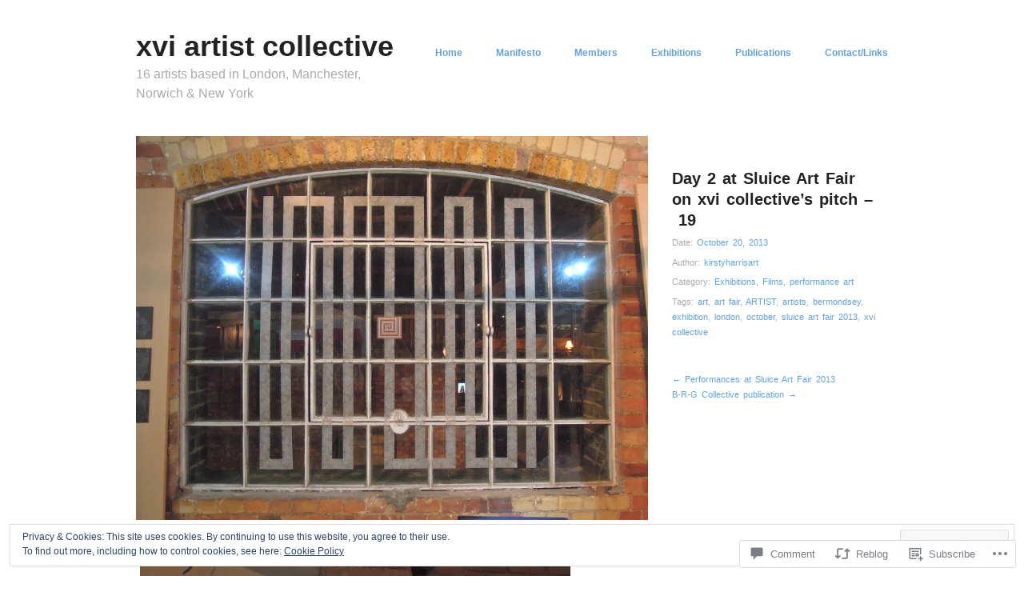

--- FILE ---
content_type: text/html; charset=UTF-8
request_url: https://xvicollective.com/2013/10/20/day-2-at-sluice-art-fair-on-xvi-collectives-pitch-19/
body_size: 27432
content:
<!DOCTYPE html>
<html lang="en">
<head>
<meta charset="UTF-8" />
<meta name="viewport" content="width=device-width" />
<title>Day 2 at Sluice Art Fair on xvi collective&#8217;s pitch &#8211; 19  | xvi artist collective</title>
<link rel="profile" href="http://gmpg.org/xfn/11" />
<link rel="pingback" href="https://xvicollective.com/xmlrpc.php" />
<!--[if lt IE 9]>
<script src="https://s0.wp.com/wp-content/themes/pub/hatch/js/html5.js?m=1351528089i" type="text/javascript"></script>
<![endif]-->

<meta name='robots' content='max-image-preview:large' />

<!-- Async WordPress.com Remote Login -->
<script id="wpcom_remote_login_js">
var wpcom_remote_login_extra_auth = '';
function wpcom_remote_login_remove_dom_node_id( element_id ) {
	var dom_node = document.getElementById( element_id );
	if ( dom_node ) { dom_node.parentNode.removeChild( dom_node ); }
}
function wpcom_remote_login_remove_dom_node_classes( class_name ) {
	var dom_nodes = document.querySelectorAll( '.' + class_name );
	for ( var i = 0; i < dom_nodes.length; i++ ) {
		dom_nodes[ i ].parentNode.removeChild( dom_nodes[ i ] );
	}
}
function wpcom_remote_login_final_cleanup() {
	wpcom_remote_login_remove_dom_node_classes( "wpcom_remote_login_msg" );
	wpcom_remote_login_remove_dom_node_id( "wpcom_remote_login_key" );
	wpcom_remote_login_remove_dom_node_id( "wpcom_remote_login_validate" );
	wpcom_remote_login_remove_dom_node_id( "wpcom_remote_login_js" );
	wpcom_remote_login_remove_dom_node_id( "wpcom_request_access_iframe" );
	wpcom_remote_login_remove_dom_node_id( "wpcom_request_access_styles" );
}

// Watch for messages back from the remote login
window.addEventListener( "message", function( e ) {
	if ( e.origin === "https://r-login.wordpress.com" ) {
		var data = {};
		try {
			data = JSON.parse( e.data );
		} catch( e ) {
			wpcom_remote_login_final_cleanup();
			return;
		}

		if ( data.msg === 'LOGIN' ) {
			// Clean up the login check iframe
			wpcom_remote_login_remove_dom_node_id( "wpcom_remote_login_key" );

			var id_regex = new RegExp( /^[0-9]+$/ );
			var token_regex = new RegExp( /^.*|.*|.*$/ );
			if (
				token_regex.test( data.token )
				&& id_regex.test( data.wpcomid )
			) {
				// We have everything we need to ask for a login
				var script = document.createElement( "script" );
				script.setAttribute( "id", "wpcom_remote_login_validate" );
				script.src = '/remote-login.php?wpcom_remote_login=validate'
					+ '&wpcomid=' + data.wpcomid
					+ '&token=' + encodeURIComponent( data.token )
					+ '&host=' + window.location.protocol
					+ '//' + window.location.hostname
					+ '&postid=645'
					+ '&is_singular=1';
				document.body.appendChild( script );
			}

			return;
		}

		// Safari ITP, not logged in, so redirect
		if ( data.msg === 'LOGIN-REDIRECT' ) {
			window.location = 'https://wordpress.com/log-in?redirect_to=' + window.location.href;
			return;
		}

		// Safari ITP, storage access failed, remove the request
		if ( data.msg === 'LOGIN-REMOVE' ) {
			var css_zap = 'html { -webkit-transition: margin-top 1s; transition: margin-top 1s; } /* 9001 */ html { margin-top: 0 !important; } * html body { margin-top: 0 !important; } @media screen and ( max-width: 782px ) { html { margin-top: 0 !important; } * html body { margin-top: 0 !important; } }';
			var style_zap = document.createElement( 'style' );
			style_zap.type = 'text/css';
			style_zap.appendChild( document.createTextNode( css_zap ) );
			document.body.appendChild( style_zap );

			var e = document.getElementById( 'wpcom_request_access_iframe' );
			e.parentNode.removeChild( e );

			document.cookie = 'wordpress_com_login_access=denied; path=/; max-age=31536000';

			return;
		}

		// Safari ITP
		if ( data.msg === 'REQUEST_ACCESS' ) {
			console.log( 'request access: safari' );

			// Check ITP iframe enable/disable knob
			if ( wpcom_remote_login_extra_auth !== 'safari_itp_iframe' ) {
				return;
			}

			// If we are in a "private window" there is no ITP.
			var private_window = false;
			try {
				var opendb = window.openDatabase( null, null, null, null );
			} catch( e ) {
				private_window = true;
			}

			if ( private_window ) {
				console.log( 'private window' );
				return;
			}

			var iframe = document.createElement( 'iframe' );
			iframe.id = 'wpcom_request_access_iframe';
			iframe.setAttribute( 'scrolling', 'no' );
			iframe.setAttribute( 'sandbox', 'allow-storage-access-by-user-activation allow-scripts allow-same-origin allow-top-navigation-by-user-activation' );
			iframe.src = 'https://r-login.wordpress.com/remote-login.php?wpcom_remote_login=request_access&origin=' + encodeURIComponent( data.origin ) + '&wpcomid=' + encodeURIComponent( data.wpcomid );

			var css = 'html { -webkit-transition: margin-top 1s; transition: margin-top 1s; } /* 9001 */ html { margin-top: 46px !important; } * html body { margin-top: 46px !important; } @media screen and ( max-width: 660px ) { html { margin-top: 71px !important; } * html body { margin-top: 71px !important; } #wpcom_request_access_iframe { display: block; height: 71px !important; } } #wpcom_request_access_iframe { border: 0px; height: 46px; position: fixed; top: 0; left: 0; width: 100%; min-width: 100%; z-index: 99999; background: #23282d; } ';

			var style = document.createElement( 'style' );
			style.type = 'text/css';
			style.id = 'wpcom_request_access_styles';
			style.appendChild( document.createTextNode( css ) );
			document.body.appendChild( style );

			document.body.appendChild( iframe );
		}

		if ( data.msg === 'DONE' ) {
			wpcom_remote_login_final_cleanup();
		}
	}
}, false );

// Inject the remote login iframe after the page has had a chance to load
// more critical resources
window.addEventListener( "DOMContentLoaded", function( e ) {
	var iframe = document.createElement( "iframe" );
	iframe.style.display = "none";
	iframe.setAttribute( "scrolling", "no" );
	iframe.setAttribute( "id", "wpcom_remote_login_key" );
	iframe.src = "https://r-login.wordpress.com/remote-login.php"
		+ "?wpcom_remote_login=key"
		+ "&origin=aHR0cHM6Ly94dmljb2xsZWN0aXZlLmNvbQ%3D%3D"
		+ "&wpcomid=48347664"
		+ "&time=" + Math.floor( Date.now() / 1000 );
	document.body.appendChild( iframe );
}, false );
</script>
<link rel='dns-prefetch' href='//s0.wp.com' />
<link rel='dns-prefetch' href='//widgets.wp.com' />
<link rel="alternate" type="application/rss+xml" title="xvi artist collective &raquo; Feed" href="https://xvicollective.com/feed/" />
<link rel="alternate" type="application/rss+xml" title="xvi artist collective &raquo; Comments Feed" href="https://xvicollective.com/comments/feed/" />
<link rel="alternate" type="application/rss+xml" title="xvi artist collective &raquo; Day 2 at Sluice Art Fair on xvi collective&#8217;s pitch &#8211;&nbsp;19 Comments Feed" href="https://xvicollective.com/2013/10/20/day-2-at-sluice-art-fair-on-xvi-collectives-pitch-19/feed/" />
	<script type="text/javascript">
		/* <![CDATA[ */
		function addLoadEvent(func) {
			var oldonload = window.onload;
			if (typeof window.onload != 'function') {
				window.onload = func;
			} else {
				window.onload = function () {
					oldonload();
					func();
				}
			}
		}
		/* ]]> */
	</script>
	<link crossorigin='anonymous' rel='stylesheet' id='all-css-0-1' href='/_static/??-eJx9jFEKwjAQRC9kXKqV+iOeJSRLSbPJBndD6O1tpFAQ8WfgMTMPWjGOs2JWSNUUqnPIAi34GVUA69ZyDGjINlBMhayigOhKeHYiJ/gtWFCLdXFnSMw9fKXt/MIu8aaw6Bf9U1KIeIg/1OfP9Bim2/VyH6dhXN5pUk2g&cssminify=yes' type='text/css' media='all' />
<style id='wp-emoji-styles-inline-css'>

	img.wp-smiley, img.emoji {
		display: inline !important;
		border: none !important;
		box-shadow: none !important;
		height: 1em !important;
		width: 1em !important;
		margin: 0 0.07em !important;
		vertical-align: -0.1em !important;
		background: none !important;
		padding: 0 !important;
	}
/*# sourceURL=wp-emoji-styles-inline-css */
</style>
<link crossorigin='anonymous' rel='stylesheet' id='all-css-2-1' href='/wp-content/plugins/gutenberg-core/v22.2.0/build/styles/block-library/style.css?m=1764855221i&cssminify=yes' type='text/css' media='all' />
<style id='wp-block-library-inline-css'>
.has-text-align-justify {
	text-align:justify;
}
.has-text-align-justify{text-align:justify;}

/*# sourceURL=wp-block-library-inline-css */
</style><style id='global-styles-inline-css'>
:root{--wp--preset--aspect-ratio--square: 1;--wp--preset--aspect-ratio--4-3: 4/3;--wp--preset--aspect-ratio--3-4: 3/4;--wp--preset--aspect-ratio--3-2: 3/2;--wp--preset--aspect-ratio--2-3: 2/3;--wp--preset--aspect-ratio--16-9: 16/9;--wp--preset--aspect-ratio--9-16: 9/16;--wp--preset--color--black: #000000;--wp--preset--color--cyan-bluish-gray: #abb8c3;--wp--preset--color--white: #ffffff;--wp--preset--color--pale-pink: #f78da7;--wp--preset--color--vivid-red: #cf2e2e;--wp--preset--color--luminous-vivid-orange: #ff6900;--wp--preset--color--luminous-vivid-amber: #fcb900;--wp--preset--color--light-green-cyan: #7bdcb5;--wp--preset--color--vivid-green-cyan: #00d084;--wp--preset--color--pale-cyan-blue: #8ed1fc;--wp--preset--color--vivid-cyan-blue: #0693e3;--wp--preset--color--vivid-purple: #9b51e0;--wp--preset--gradient--vivid-cyan-blue-to-vivid-purple: linear-gradient(135deg,rgb(6,147,227) 0%,rgb(155,81,224) 100%);--wp--preset--gradient--light-green-cyan-to-vivid-green-cyan: linear-gradient(135deg,rgb(122,220,180) 0%,rgb(0,208,130) 100%);--wp--preset--gradient--luminous-vivid-amber-to-luminous-vivid-orange: linear-gradient(135deg,rgb(252,185,0) 0%,rgb(255,105,0) 100%);--wp--preset--gradient--luminous-vivid-orange-to-vivid-red: linear-gradient(135deg,rgb(255,105,0) 0%,rgb(207,46,46) 100%);--wp--preset--gradient--very-light-gray-to-cyan-bluish-gray: linear-gradient(135deg,rgb(238,238,238) 0%,rgb(169,184,195) 100%);--wp--preset--gradient--cool-to-warm-spectrum: linear-gradient(135deg,rgb(74,234,220) 0%,rgb(151,120,209) 20%,rgb(207,42,186) 40%,rgb(238,44,130) 60%,rgb(251,105,98) 80%,rgb(254,248,76) 100%);--wp--preset--gradient--blush-light-purple: linear-gradient(135deg,rgb(255,206,236) 0%,rgb(152,150,240) 100%);--wp--preset--gradient--blush-bordeaux: linear-gradient(135deg,rgb(254,205,165) 0%,rgb(254,45,45) 50%,rgb(107,0,62) 100%);--wp--preset--gradient--luminous-dusk: linear-gradient(135deg,rgb(255,203,112) 0%,rgb(199,81,192) 50%,rgb(65,88,208) 100%);--wp--preset--gradient--pale-ocean: linear-gradient(135deg,rgb(255,245,203) 0%,rgb(182,227,212) 50%,rgb(51,167,181) 100%);--wp--preset--gradient--electric-grass: linear-gradient(135deg,rgb(202,248,128) 0%,rgb(113,206,126) 100%);--wp--preset--gradient--midnight: linear-gradient(135deg,rgb(2,3,129) 0%,rgb(40,116,252) 100%);--wp--preset--font-size--small: 13px;--wp--preset--font-size--medium: 20px;--wp--preset--font-size--large: 36px;--wp--preset--font-size--x-large: 42px;--wp--preset--font-family--albert-sans: 'Albert Sans', sans-serif;--wp--preset--font-family--alegreya: Alegreya, serif;--wp--preset--font-family--arvo: Arvo, serif;--wp--preset--font-family--bodoni-moda: 'Bodoni Moda', serif;--wp--preset--font-family--bricolage-grotesque: 'Bricolage Grotesque', sans-serif;--wp--preset--font-family--cabin: Cabin, sans-serif;--wp--preset--font-family--chivo: Chivo, sans-serif;--wp--preset--font-family--commissioner: Commissioner, sans-serif;--wp--preset--font-family--cormorant: Cormorant, serif;--wp--preset--font-family--courier-prime: 'Courier Prime', monospace;--wp--preset--font-family--crimson-pro: 'Crimson Pro', serif;--wp--preset--font-family--dm-mono: 'DM Mono', monospace;--wp--preset--font-family--dm-sans: 'DM Sans', sans-serif;--wp--preset--font-family--dm-serif-display: 'DM Serif Display', serif;--wp--preset--font-family--domine: Domine, serif;--wp--preset--font-family--eb-garamond: 'EB Garamond', serif;--wp--preset--font-family--epilogue: Epilogue, sans-serif;--wp--preset--font-family--fahkwang: Fahkwang, sans-serif;--wp--preset--font-family--figtree: Figtree, sans-serif;--wp--preset--font-family--fira-sans: 'Fira Sans', sans-serif;--wp--preset--font-family--fjalla-one: 'Fjalla One', sans-serif;--wp--preset--font-family--fraunces: Fraunces, serif;--wp--preset--font-family--gabarito: Gabarito, system-ui;--wp--preset--font-family--ibm-plex-mono: 'IBM Plex Mono', monospace;--wp--preset--font-family--ibm-plex-sans: 'IBM Plex Sans', sans-serif;--wp--preset--font-family--ibarra-real-nova: 'Ibarra Real Nova', serif;--wp--preset--font-family--instrument-serif: 'Instrument Serif', serif;--wp--preset--font-family--inter: Inter, sans-serif;--wp--preset--font-family--josefin-sans: 'Josefin Sans', sans-serif;--wp--preset--font-family--jost: Jost, sans-serif;--wp--preset--font-family--libre-baskerville: 'Libre Baskerville', serif;--wp--preset--font-family--libre-franklin: 'Libre Franklin', sans-serif;--wp--preset--font-family--literata: Literata, serif;--wp--preset--font-family--lora: Lora, serif;--wp--preset--font-family--merriweather: Merriweather, serif;--wp--preset--font-family--montserrat: Montserrat, sans-serif;--wp--preset--font-family--newsreader: Newsreader, serif;--wp--preset--font-family--noto-sans-mono: 'Noto Sans Mono', sans-serif;--wp--preset--font-family--nunito: Nunito, sans-serif;--wp--preset--font-family--open-sans: 'Open Sans', sans-serif;--wp--preset--font-family--overpass: Overpass, sans-serif;--wp--preset--font-family--pt-serif: 'PT Serif', serif;--wp--preset--font-family--petrona: Petrona, serif;--wp--preset--font-family--piazzolla: Piazzolla, serif;--wp--preset--font-family--playfair-display: 'Playfair Display', serif;--wp--preset--font-family--plus-jakarta-sans: 'Plus Jakarta Sans', sans-serif;--wp--preset--font-family--poppins: Poppins, sans-serif;--wp--preset--font-family--raleway: Raleway, sans-serif;--wp--preset--font-family--roboto: Roboto, sans-serif;--wp--preset--font-family--roboto-slab: 'Roboto Slab', serif;--wp--preset--font-family--rubik: Rubik, sans-serif;--wp--preset--font-family--rufina: Rufina, serif;--wp--preset--font-family--sora: Sora, sans-serif;--wp--preset--font-family--source-sans-3: 'Source Sans 3', sans-serif;--wp--preset--font-family--source-serif-4: 'Source Serif 4', serif;--wp--preset--font-family--space-mono: 'Space Mono', monospace;--wp--preset--font-family--syne: Syne, sans-serif;--wp--preset--font-family--texturina: Texturina, serif;--wp--preset--font-family--urbanist: Urbanist, sans-serif;--wp--preset--font-family--work-sans: 'Work Sans', sans-serif;--wp--preset--spacing--20: 0.44rem;--wp--preset--spacing--30: 0.67rem;--wp--preset--spacing--40: 1rem;--wp--preset--spacing--50: 1.5rem;--wp--preset--spacing--60: 2.25rem;--wp--preset--spacing--70: 3.38rem;--wp--preset--spacing--80: 5.06rem;--wp--preset--shadow--natural: 6px 6px 9px rgba(0, 0, 0, 0.2);--wp--preset--shadow--deep: 12px 12px 50px rgba(0, 0, 0, 0.4);--wp--preset--shadow--sharp: 6px 6px 0px rgba(0, 0, 0, 0.2);--wp--preset--shadow--outlined: 6px 6px 0px -3px rgb(255, 255, 255), 6px 6px rgb(0, 0, 0);--wp--preset--shadow--crisp: 6px 6px 0px rgb(0, 0, 0);}:where(.is-layout-flex){gap: 0.5em;}:where(.is-layout-grid){gap: 0.5em;}body .is-layout-flex{display: flex;}.is-layout-flex{flex-wrap: wrap;align-items: center;}.is-layout-flex > :is(*, div){margin: 0;}body .is-layout-grid{display: grid;}.is-layout-grid > :is(*, div){margin: 0;}:where(.wp-block-columns.is-layout-flex){gap: 2em;}:where(.wp-block-columns.is-layout-grid){gap: 2em;}:where(.wp-block-post-template.is-layout-flex){gap: 1.25em;}:where(.wp-block-post-template.is-layout-grid){gap: 1.25em;}.has-black-color{color: var(--wp--preset--color--black) !important;}.has-cyan-bluish-gray-color{color: var(--wp--preset--color--cyan-bluish-gray) !important;}.has-white-color{color: var(--wp--preset--color--white) !important;}.has-pale-pink-color{color: var(--wp--preset--color--pale-pink) !important;}.has-vivid-red-color{color: var(--wp--preset--color--vivid-red) !important;}.has-luminous-vivid-orange-color{color: var(--wp--preset--color--luminous-vivid-orange) !important;}.has-luminous-vivid-amber-color{color: var(--wp--preset--color--luminous-vivid-amber) !important;}.has-light-green-cyan-color{color: var(--wp--preset--color--light-green-cyan) !important;}.has-vivid-green-cyan-color{color: var(--wp--preset--color--vivid-green-cyan) !important;}.has-pale-cyan-blue-color{color: var(--wp--preset--color--pale-cyan-blue) !important;}.has-vivid-cyan-blue-color{color: var(--wp--preset--color--vivid-cyan-blue) !important;}.has-vivid-purple-color{color: var(--wp--preset--color--vivid-purple) !important;}.has-black-background-color{background-color: var(--wp--preset--color--black) !important;}.has-cyan-bluish-gray-background-color{background-color: var(--wp--preset--color--cyan-bluish-gray) !important;}.has-white-background-color{background-color: var(--wp--preset--color--white) !important;}.has-pale-pink-background-color{background-color: var(--wp--preset--color--pale-pink) !important;}.has-vivid-red-background-color{background-color: var(--wp--preset--color--vivid-red) !important;}.has-luminous-vivid-orange-background-color{background-color: var(--wp--preset--color--luminous-vivid-orange) !important;}.has-luminous-vivid-amber-background-color{background-color: var(--wp--preset--color--luminous-vivid-amber) !important;}.has-light-green-cyan-background-color{background-color: var(--wp--preset--color--light-green-cyan) !important;}.has-vivid-green-cyan-background-color{background-color: var(--wp--preset--color--vivid-green-cyan) !important;}.has-pale-cyan-blue-background-color{background-color: var(--wp--preset--color--pale-cyan-blue) !important;}.has-vivid-cyan-blue-background-color{background-color: var(--wp--preset--color--vivid-cyan-blue) !important;}.has-vivid-purple-background-color{background-color: var(--wp--preset--color--vivid-purple) !important;}.has-black-border-color{border-color: var(--wp--preset--color--black) !important;}.has-cyan-bluish-gray-border-color{border-color: var(--wp--preset--color--cyan-bluish-gray) !important;}.has-white-border-color{border-color: var(--wp--preset--color--white) !important;}.has-pale-pink-border-color{border-color: var(--wp--preset--color--pale-pink) !important;}.has-vivid-red-border-color{border-color: var(--wp--preset--color--vivid-red) !important;}.has-luminous-vivid-orange-border-color{border-color: var(--wp--preset--color--luminous-vivid-orange) !important;}.has-luminous-vivid-amber-border-color{border-color: var(--wp--preset--color--luminous-vivid-amber) !important;}.has-light-green-cyan-border-color{border-color: var(--wp--preset--color--light-green-cyan) !important;}.has-vivid-green-cyan-border-color{border-color: var(--wp--preset--color--vivid-green-cyan) !important;}.has-pale-cyan-blue-border-color{border-color: var(--wp--preset--color--pale-cyan-blue) !important;}.has-vivid-cyan-blue-border-color{border-color: var(--wp--preset--color--vivid-cyan-blue) !important;}.has-vivid-purple-border-color{border-color: var(--wp--preset--color--vivid-purple) !important;}.has-vivid-cyan-blue-to-vivid-purple-gradient-background{background: var(--wp--preset--gradient--vivid-cyan-blue-to-vivid-purple) !important;}.has-light-green-cyan-to-vivid-green-cyan-gradient-background{background: var(--wp--preset--gradient--light-green-cyan-to-vivid-green-cyan) !important;}.has-luminous-vivid-amber-to-luminous-vivid-orange-gradient-background{background: var(--wp--preset--gradient--luminous-vivid-amber-to-luminous-vivid-orange) !important;}.has-luminous-vivid-orange-to-vivid-red-gradient-background{background: var(--wp--preset--gradient--luminous-vivid-orange-to-vivid-red) !important;}.has-very-light-gray-to-cyan-bluish-gray-gradient-background{background: var(--wp--preset--gradient--very-light-gray-to-cyan-bluish-gray) !important;}.has-cool-to-warm-spectrum-gradient-background{background: var(--wp--preset--gradient--cool-to-warm-spectrum) !important;}.has-blush-light-purple-gradient-background{background: var(--wp--preset--gradient--blush-light-purple) !important;}.has-blush-bordeaux-gradient-background{background: var(--wp--preset--gradient--blush-bordeaux) !important;}.has-luminous-dusk-gradient-background{background: var(--wp--preset--gradient--luminous-dusk) !important;}.has-pale-ocean-gradient-background{background: var(--wp--preset--gradient--pale-ocean) !important;}.has-electric-grass-gradient-background{background: var(--wp--preset--gradient--electric-grass) !important;}.has-midnight-gradient-background{background: var(--wp--preset--gradient--midnight) !important;}.has-small-font-size{font-size: var(--wp--preset--font-size--small) !important;}.has-medium-font-size{font-size: var(--wp--preset--font-size--medium) !important;}.has-large-font-size{font-size: var(--wp--preset--font-size--large) !important;}.has-x-large-font-size{font-size: var(--wp--preset--font-size--x-large) !important;}.has-albert-sans-font-family{font-family: var(--wp--preset--font-family--albert-sans) !important;}.has-alegreya-font-family{font-family: var(--wp--preset--font-family--alegreya) !important;}.has-arvo-font-family{font-family: var(--wp--preset--font-family--arvo) !important;}.has-bodoni-moda-font-family{font-family: var(--wp--preset--font-family--bodoni-moda) !important;}.has-bricolage-grotesque-font-family{font-family: var(--wp--preset--font-family--bricolage-grotesque) !important;}.has-cabin-font-family{font-family: var(--wp--preset--font-family--cabin) !important;}.has-chivo-font-family{font-family: var(--wp--preset--font-family--chivo) !important;}.has-commissioner-font-family{font-family: var(--wp--preset--font-family--commissioner) !important;}.has-cormorant-font-family{font-family: var(--wp--preset--font-family--cormorant) !important;}.has-courier-prime-font-family{font-family: var(--wp--preset--font-family--courier-prime) !important;}.has-crimson-pro-font-family{font-family: var(--wp--preset--font-family--crimson-pro) !important;}.has-dm-mono-font-family{font-family: var(--wp--preset--font-family--dm-mono) !important;}.has-dm-sans-font-family{font-family: var(--wp--preset--font-family--dm-sans) !important;}.has-dm-serif-display-font-family{font-family: var(--wp--preset--font-family--dm-serif-display) !important;}.has-domine-font-family{font-family: var(--wp--preset--font-family--domine) !important;}.has-eb-garamond-font-family{font-family: var(--wp--preset--font-family--eb-garamond) !important;}.has-epilogue-font-family{font-family: var(--wp--preset--font-family--epilogue) !important;}.has-fahkwang-font-family{font-family: var(--wp--preset--font-family--fahkwang) !important;}.has-figtree-font-family{font-family: var(--wp--preset--font-family--figtree) !important;}.has-fira-sans-font-family{font-family: var(--wp--preset--font-family--fira-sans) !important;}.has-fjalla-one-font-family{font-family: var(--wp--preset--font-family--fjalla-one) !important;}.has-fraunces-font-family{font-family: var(--wp--preset--font-family--fraunces) !important;}.has-gabarito-font-family{font-family: var(--wp--preset--font-family--gabarito) !important;}.has-ibm-plex-mono-font-family{font-family: var(--wp--preset--font-family--ibm-plex-mono) !important;}.has-ibm-plex-sans-font-family{font-family: var(--wp--preset--font-family--ibm-plex-sans) !important;}.has-ibarra-real-nova-font-family{font-family: var(--wp--preset--font-family--ibarra-real-nova) !important;}.has-instrument-serif-font-family{font-family: var(--wp--preset--font-family--instrument-serif) !important;}.has-inter-font-family{font-family: var(--wp--preset--font-family--inter) !important;}.has-josefin-sans-font-family{font-family: var(--wp--preset--font-family--josefin-sans) !important;}.has-jost-font-family{font-family: var(--wp--preset--font-family--jost) !important;}.has-libre-baskerville-font-family{font-family: var(--wp--preset--font-family--libre-baskerville) !important;}.has-libre-franklin-font-family{font-family: var(--wp--preset--font-family--libre-franklin) !important;}.has-literata-font-family{font-family: var(--wp--preset--font-family--literata) !important;}.has-lora-font-family{font-family: var(--wp--preset--font-family--lora) !important;}.has-merriweather-font-family{font-family: var(--wp--preset--font-family--merriweather) !important;}.has-montserrat-font-family{font-family: var(--wp--preset--font-family--montserrat) !important;}.has-newsreader-font-family{font-family: var(--wp--preset--font-family--newsreader) !important;}.has-noto-sans-mono-font-family{font-family: var(--wp--preset--font-family--noto-sans-mono) !important;}.has-nunito-font-family{font-family: var(--wp--preset--font-family--nunito) !important;}.has-open-sans-font-family{font-family: var(--wp--preset--font-family--open-sans) !important;}.has-overpass-font-family{font-family: var(--wp--preset--font-family--overpass) !important;}.has-pt-serif-font-family{font-family: var(--wp--preset--font-family--pt-serif) !important;}.has-petrona-font-family{font-family: var(--wp--preset--font-family--petrona) !important;}.has-piazzolla-font-family{font-family: var(--wp--preset--font-family--piazzolla) !important;}.has-playfair-display-font-family{font-family: var(--wp--preset--font-family--playfair-display) !important;}.has-plus-jakarta-sans-font-family{font-family: var(--wp--preset--font-family--plus-jakarta-sans) !important;}.has-poppins-font-family{font-family: var(--wp--preset--font-family--poppins) !important;}.has-raleway-font-family{font-family: var(--wp--preset--font-family--raleway) !important;}.has-roboto-font-family{font-family: var(--wp--preset--font-family--roboto) !important;}.has-roboto-slab-font-family{font-family: var(--wp--preset--font-family--roboto-slab) !important;}.has-rubik-font-family{font-family: var(--wp--preset--font-family--rubik) !important;}.has-rufina-font-family{font-family: var(--wp--preset--font-family--rufina) !important;}.has-sora-font-family{font-family: var(--wp--preset--font-family--sora) !important;}.has-source-sans-3-font-family{font-family: var(--wp--preset--font-family--source-sans-3) !important;}.has-source-serif-4-font-family{font-family: var(--wp--preset--font-family--source-serif-4) !important;}.has-space-mono-font-family{font-family: var(--wp--preset--font-family--space-mono) !important;}.has-syne-font-family{font-family: var(--wp--preset--font-family--syne) !important;}.has-texturina-font-family{font-family: var(--wp--preset--font-family--texturina) !important;}.has-urbanist-font-family{font-family: var(--wp--preset--font-family--urbanist) !important;}.has-work-sans-font-family{font-family: var(--wp--preset--font-family--work-sans) !important;}
/*# sourceURL=global-styles-inline-css */
</style>

<style id='classic-theme-styles-inline-css'>
/*! This file is auto-generated */
.wp-block-button__link{color:#fff;background-color:#32373c;border-radius:9999px;box-shadow:none;text-decoration:none;padding:calc(.667em + 2px) calc(1.333em + 2px);font-size:1.125em}.wp-block-file__button{background:#32373c;color:#fff;text-decoration:none}
/*# sourceURL=/wp-includes/css/classic-themes.min.css */
</style>
<link crossorigin='anonymous' rel='stylesheet' id='all-css-4-1' href='/_static/??-eJx9jkEOwjAMBD9EcMqBckE8BSWpBSl1EsVO+/26qrgA4mLJuzv2wlJMyEkwCVAzZWqPmBhCrqg6FSegCcIhOpyQNHYMzAf4jS1FGeN9qchsdFJsZOSpIP/jRpTiwsuotJ/YDaCc09u8z5iGXME1yeREYvjCgGsA3+I0wIzV62sVt878uW9lbnTt+rO1p76zl3EFmp5j4Q==&cssminify=yes' type='text/css' media='all' />
<link rel='stylesheet' id='verbum-gutenberg-css-css' href='https://widgets.wp.com/verbum-block-editor/block-editor.css?ver=1738686361' media='all' />
<link crossorigin='anonymous' rel='stylesheet' id='all-css-6-1' href='/_static/??-eJx9i0EKgzAQAD9kXDTS0kPxLTGsScomG9wN0t/X3vTibQZmYK/Gc1EsChoxo0BtC0SnPoLol7D3Ih2cstxMpRZSEdhwIQ4HBjiqk95NAdkQe6eJy0XMSi5t/3XO7+E5DY+XtXb8/AD0ZzxF&cssminify=yes' type='text/css' media='all' />
<style id='jetpack-global-styles-frontend-style-inline-css'>
:root { --font-headings: unset; --font-base: unset; --font-headings-default: -apple-system,BlinkMacSystemFont,"Segoe UI",Roboto,Oxygen-Sans,Ubuntu,Cantarell,"Helvetica Neue",sans-serif; --font-base-default: -apple-system,BlinkMacSystemFont,"Segoe UI",Roboto,Oxygen-Sans,Ubuntu,Cantarell,"Helvetica Neue",sans-serif;}
/*# sourceURL=jetpack-global-styles-frontend-style-inline-css */
</style>
<link crossorigin='anonymous' rel='stylesheet' id='all-css-8-1' href='/_static/??-eJyNjcEKwjAQRH/IuFRT6kX8FNkmS5K6yQY3Qfx7bfEiXrwM82B4A49qnJRGpUHupnIPqSgs1Cq624chi6zhO5OCRryTR++fW00l7J3qDv43XVNxoOISsmEJol/wY2uR8vs3WggsM/I6uOTzMI3Hw8lOg11eUT1JKA==&cssminify=yes' type='text/css' media='all' />
<script type="text/javascript" id="jetpack_related-posts-js-extra">
/* <![CDATA[ */
var related_posts_js_options = {"post_heading":"h4"};
//# sourceURL=jetpack_related-posts-js-extra
/* ]]> */
</script>
<script type="text/javascript" id="wpcom-actionbar-placeholder-js-extra">
/* <![CDATA[ */
var actionbardata = {"siteID":"48347664","postID":"645","siteURL":"https://xvicollective.com","xhrURL":"https://xvicollective.com/wp-admin/admin-ajax.php","nonce":"74ffdf333c","isLoggedIn":"","statusMessage":"","subsEmailDefault":"instantly","proxyScriptUrl":"https://s0.wp.com/wp-content/js/wpcom-proxy-request.js?m=1513050504i&amp;ver=20211021","shortlink":"https://wp.me/p3gRr2-ap","i18n":{"followedText":"New posts from this site will now appear in your \u003Ca href=\"https://wordpress.com/reader\"\u003EReader\u003C/a\u003E","foldBar":"Collapse this bar","unfoldBar":"Expand this bar","shortLinkCopied":"Shortlink copied to clipboard."}};
//# sourceURL=wpcom-actionbar-placeholder-js-extra
/* ]]> */
</script>
<script type="text/javascript" id="jetpack-mu-wpcom-settings-js-before">
/* <![CDATA[ */
var JETPACK_MU_WPCOM_SETTINGS = {"assetsUrl":"https://s0.wp.com/wp-content/mu-plugins/jetpack-mu-wpcom-plugin/moon/jetpack_vendor/automattic/jetpack-mu-wpcom/src/build/"};
//# sourceURL=jetpack-mu-wpcom-settings-js-before
/* ]]> */
</script>
<script crossorigin='anonymous' type='text/javascript'  src='/_static/??-eJx1j10KwjAQhC/kdmuh+iQeRdIkhMRkN+bH2tvbYpUK+jQMM3zD4BhBMhVNBUOF6KuxlNHpEoW8rh4DM+HFksShWq8waS+KVhA5l/ztmmCpcXmHG7CbO75ATPyY3tkM81XpvITuVnWaVtkC/pYgWJPm0V9rg2fzOTJyUkJlkF7k/ALJEPHeLQLEBEbFNCPO4bQ/9n3bHrqud0+pPGch'></script>
<script type="text/javascript" id="rlt-proxy-js-after">
/* <![CDATA[ */
	rltInitialize( {"token":null,"iframeOrigins":["https:\/\/widgets.wp.com"]} );
//# sourceURL=rlt-proxy-js-after
/* ]]> */
</script>
<link rel="EditURI" type="application/rsd+xml" title="RSD" href="https://xvicollective.wordpress.com/xmlrpc.php?rsd" />
<meta name="generator" content="WordPress.com" />
<link rel="canonical" href="https://xvicollective.com/2013/10/20/day-2-at-sluice-art-fair-on-xvi-collectives-pitch-19/" />
<link rel='shortlink' href='https://wp.me/p3gRr2-ap' />
<link rel="alternate" type="application/json+oembed" href="https://public-api.wordpress.com/oembed/?format=json&amp;url=https%3A%2F%2Fxvicollective.com%2F2013%2F10%2F20%2Fday-2-at-sluice-art-fair-on-xvi-collectives-pitch-19%2F&amp;for=wpcom-auto-discovery" /><link rel="alternate" type="application/xml+oembed" href="https://public-api.wordpress.com/oembed/?format=xml&amp;url=https%3A%2F%2Fxvicollective.com%2F2013%2F10%2F20%2Fday-2-at-sluice-art-fair-on-xvi-collectives-pitch-19%2F&amp;for=wpcom-auto-discovery" />
<!-- Jetpack Open Graph Tags -->
<meta property="og:type" content="article" />
<meta property="og:title" content="Day 2 at Sluice Art Fair on xvi collective&#8217;s pitch &#8211; 19" />
<meta property="og:url" content="https://xvicollective.com/2013/10/20/day-2-at-sluice-art-fair-on-xvi-collectives-pitch-19/" />
<meta property="og:description" content="Visit the post for more." />
<meta property="article:published_time" content="2013-10-20T07:52:18+00:00" />
<meta property="article:modified_time" content="2013-10-21T18:17:18+00:00" />
<meta property="og:site_name" content="xvi artist collective" />
<meta property="og:image" content="https://i0.wp.com/xvicollective.com/wp-content/uploads/2013/10/sluice7.jpg?fit=1200%2C900&#038;ssl=1" />
<meta property="og:image:width" content="1200" />
<meta property="og:image:height" content="900" />
<meta property="og:image:alt" content="sluice art fair 2013 xvi collective" />
<meta property="og:locale" content="en_US" />
<meta property="article:publisher" content="https://www.facebook.com/WordPresscom" />
<meta name="twitter:text:title" content="Day 2 at Sluice Art Fair on xvi collective&#8217;s pitch &#8211;&nbsp;19" />
<meta name="twitter:image" content="https://i0.wp.com/xvicollective.com/wp-content/uploads/2013/10/sluice7.jpg?fit=1200%2C900&#038;ssl=1&#038;w=640" />
<meta name="twitter:image:alt" content="sluice art fair 2013 xvi collective" />
<meta name="twitter:card" content="summary_large_image" />
<meta name="twitter:description" content="Visit the post for more." />

<!-- End Jetpack Open Graph Tags -->
<link rel="shortcut icon" type="image/x-icon" href="https://s0.wp.com/i/favicon.ico?m=1713425267i" sizes="16x16 24x24 32x32 48x48" />
<link rel="icon" type="image/x-icon" href="https://s0.wp.com/i/favicon.ico?m=1713425267i" sizes="16x16 24x24 32x32 48x48" />
<link rel="apple-touch-icon" href="https://s0.wp.com/i/webclip.png?m=1713868326i" />
<link rel='openid.server' href='https://xvicollective.com/?openidserver=1' />
<link rel='openid.delegate' href='https://xvicollective.com/' />
<link rel="search" type="application/opensearchdescription+xml" href="https://xvicollective.com/osd.xml" title="xvi artist collective" />
<link rel="search" type="application/opensearchdescription+xml" href="https://s1.wp.com/opensearch.xml" title="WordPress.com" />
	<style type="text/css">
			.headerimg {
			float: none;
			width: 100%;
		}
		</style>

			<script type="text/javascript">

			window.doNotSellCallback = function() {

				var linkElements = [
					'a[href="https://wordpress.com/?ref=footer_blog"]',
					'a[href="https://wordpress.com/?ref=footer_website"]',
					'a[href="https://wordpress.com/?ref=vertical_footer"]',
					'a[href^="https://wordpress.com/?ref=footer_segment_"]',
				].join(',');

				var dnsLink = document.createElement( 'a' );
				dnsLink.href = 'https://wordpress.com/advertising-program-optout/';
				dnsLink.classList.add( 'do-not-sell-link' );
				dnsLink.rel = 'nofollow';
				dnsLink.style.marginLeft = '0.5em';
				dnsLink.textContent = 'Do Not Sell or Share My Personal Information';

				var creditLinks = document.querySelectorAll( linkElements );

				if ( 0 === creditLinks.length ) {
					return false;
				}

				Array.prototype.forEach.call( creditLinks, function( el ) {
					el.insertAdjacentElement( 'afterend', dnsLink );
				});

				return true;
			};

		</script>
		<script type="text/javascript">
	window.google_analytics_uacct = "UA-52447-2";
</script>

<script type="text/javascript">
	var _gaq = _gaq || [];
	_gaq.push(['_setAccount', 'UA-52447-2']);
	_gaq.push(['_gat._anonymizeIp']);
	_gaq.push(['_setDomainName', 'none']);
	_gaq.push(['_setAllowLinker', true]);
	_gaq.push(['_initData']);
	_gaq.push(['_trackPageview']);

	(function() {
		var ga = document.createElement('script'); ga.type = 'text/javascript'; ga.async = true;
		ga.src = ('https:' == document.location.protocol ? 'https://ssl' : 'http://www') + '.google-analytics.com/ga.js';
		(document.getElementsByTagName('head')[0] || document.getElementsByTagName('body')[0]).appendChild(ga);
	})();
</script>
<link crossorigin='anonymous' rel='stylesheet' id='all-css-0-3' href='/_static/??-eJyNjMEKgzAQBX9Ifdha9CJ+StF1KdFkN7gJ+X0RbM89zjAMSqxJJbEkhFxHnz9ODBunONN+M4Kq4O2EsHil3WDFRT4aMqvw/yHomj0baD40G/tf9BXXcApj27+ej6Hr2247ASkBO20=&cssminify=yes' type='text/css' media='all' />
</head>

<body class="wp-singular post-template-default single single-post postid-645 single-format-standard wp-theme-pubhatch customizer-styles-applied custom-header-active jetpack-reblog-enabled">
<div id="page" class="hfeed site">
		<header id="masthead" class="site-header" role="banner">
		<hgroup>
						<h1 class="site-title"><a href="https://xvicollective.com/" title="xvi artist collective" rel="home">xvi artist collective</a></h1>
			<h2 class="site-description">16 artists based in London, Manchester, Norwich &amp; New York</h2>
		</hgroup>

		<nav role="navigation" class="site-navigation main-navigation">
			<h1 class="assistive-text">Menu</h1>
			<div class="assistive-text skip-link"><a href="#content" title="Skip to content">Skip to content</a></div>

			<div class="menu"><ul>
<li ><a href="https://xvicollective.com/">Home</a></li><li class="page_item page-item-1"><a href="https://xvicollective.com/manifesto/">Manifesto</a></li>
<li class="page_item page-item-3"><a href="https://xvicollective.com/members/">Members</a></li>
<li class="page_item page-item-15"><a href="https://xvicollective.com/forthcoming-exhibitions/">Exhibitions</a></li>
<li class="page_item page-item-13"><a href="https://xvicollective.com/publications/">Publications</a></li>
<li class="page_item page-item-112"><a href="https://xvicollective.com/contact/">Contact/Links</a></li>
</ul></div>
		</nav><!-- .site-navigation .main-navigation -->
			</header><!-- #masthead .site-header -->

	<div id="main" class="site-main">
		<div id="primary" class="content-area">
			<div id="content" class="site-content" role="main">

			
				
<article id="post-645" class="post-645 post type-post status-publish format-standard has-post-thumbnail hentry category-exhibitions category-films category-performance-art tag-art tag-art-fair tag-artist tag-artists tag-bermondsey tag-exhibition tag-london tag-october tag-sluice-art-fair-2013 tag-xvi-collective">
					<div class="single-large-thumb">
				<img width="1280" height="960" src="https://xvicollective.com/wp-content/uploads/2013/10/sluice7.jpg?w=1280" class="attachment-large-thumb size-large-thumb wp-post-image" alt="sluice art fair 2013 xvi collective" decoding="async" srcset="https://xvicollective.com/wp-content/uploads/2013/10/sluice7.jpg?w=1280 1280w, https://xvicollective.com/wp-content/uploads/2013/10/sluice7.jpg?w=2560 2560w, https://xvicollective.com/wp-content/uploads/2013/10/sluice7.jpg?w=150 150w, https://xvicollective.com/wp-content/uploads/2013/10/sluice7.jpg?w=300 300w, https://xvicollective.com/wp-content/uploads/2013/10/sluice7.jpg?w=768 768w, https://xvicollective.com/wp-content/uploads/2013/10/sluice7.jpg?w=1024 1024w, https://xvicollective.com/wp-content/uploads/2013/10/sluice7.jpg?w=1440 1440w" sizes="(max-width: 1280px) 100vw, 1280px" data-attachment-id="652" data-permalink="https://xvicollective.com/2013/10/20/day-2-at-sluice-art-fair-on-xvi-collectives-pitch-19/sluice7/#main" data-orig-file="https://xvicollective.com/wp-content/uploads/2013/10/sluice7.jpg" data-orig-size="4000,3000" data-comments-opened="1" data-image-meta="{&quot;aperture&quot;:&quot;2.5&quot;,&quot;credit&quot;:&quot;&quot;,&quot;camera&quot;:&quot;COOLPIX P300&quot;,&quot;caption&quot;:&quot;&quot;,&quot;created_timestamp&quot;:&quot;1382210728&quot;,&quot;copyright&quot;:&quot;&quot;,&quot;focal_length&quot;:&quot;4.3&quot;,&quot;iso&quot;:&quot;800&quot;,&quot;shutter_speed&quot;:&quot;0.04&quot;,&quot;title&quot;:&quot;&quot;}" data-image-title="SLUICE7" data-image-description="" data-image-caption="" data-medium-file="https://xvicollective.com/wp-content/uploads/2013/10/sluice7.jpg?w=300" data-large-file="https://xvicollective.com/wp-content/uploads/2013/10/sluice7.jpg?w=940" />			</div>
			<header class="entry-header">

		<h1 class="entry-title">Day 2 at Sluice Art Fair on xvi collective&#8217;s pitch &#8211;&nbsp;19</h1>

		<div class="entry-meta">
			<span class="entry-date">Date: <a href="https://xvicollective.com/2013/10/20/day-2-at-sluice-art-fair-on-xvi-collectives-pitch-19/" title="7:52 am" rel="bookmark"><time datetime="2013-10-20T07:52:18+00:00" pubdate>October 20, 2013</time></a></span><span class="byline">Author: <span class="author vcard"><a class="url fn n" href="https://xvicollective.com/author/kirstyharrisart/" title="View all posts by kirstyharrisart" rel="author">kirstyharrisart</a></span></span>						<span class="cat-links">
				Category: <a href="https://xvicollective.com/category/exhibitions/" rel="category tag">Exhibitions</a>, <a href="https://xvicollective.com/category/films/" rel="category tag">Films</a>, <a href="https://xvicollective.com/category/performance-art/" rel="category tag">performance art</a>			</span>
			
			<span class="tags-links">Tags: <a href="https://xvicollective.com/tag/art/" rel="tag">art</a>, <a href="https://xvicollective.com/tag/art-fair/" rel="tag">art fair</a>, <a href="https://xvicollective.com/tag/artist/" rel="tag">ARTIST</a>, <a href="https://xvicollective.com/tag/artists/" rel="tag">artists</a>, <a href="https://xvicollective.com/tag/bermondsey/" rel="tag">bermondsey</a>, <a href="https://xvicollective.com/tag/exhibition/" rel="tag">exhibition</a>, <a href="https://xvicollective.com/tag/london/" rel="tag">london</a>, <a href="https://xvicollective.com/tag/october/" rel="tag">october</a>, <a href="https://xvicollective.com/tag/sluice-art-fair-2013/" rel="tag">sluice art fair 2013</a>, <a href="https://xvicollective.com/tag/xvi-collective/" rel="tag">xvi collective</a></span>
			
				<nav role="navigation" id="nav-below" class="site-navigation post-navigation">
		<h1 class="assistive-text">Post navigation</h1>

	
		<div class="nav-previous"><a href="https://xvicollective.com/2013/10/19/performances-on-the-opening-day-at-sluice-art-fair-2013/" rel="prev"><span class="meta-nav">&larr;</span> Performances at Sluice Art Fair&nbsp;2013</a></div>		<div class="nav-next"><a href="https://xvicollective.com/2014/02/26/b-r-g-collective-publication/" rel="next">B-R-G Collective publication <span class="meta-nav">&rarr;</span></a></div>
	
	</nav><!-- #nav-below -->
	
		</div><!-- .entry-meta -->
	</header><!-- .entry-header -->

	<div class="entry-content">
		<div data-shortcode="caption" id="attachment_647" style="width: 548px" class="wp-caption alignnone"><a href="https://xvicollective.com/wp-content/uploads/2013/10/sluice2.jpg"><img aria-describedby="caption-attachment-647" data-attachment-id="647" data-permalink="https://xvicollective.com/2013/10/20/day-2-at-sluice-art-fair-on-xvi-collectives-pitch-19/sluice2/#main" data-orig-file="https://xvicollective.com/wp-content/uploads/2013/10/sluice2.jpg" data-orig-size="3000,4000" data-comments-opened="1" data-image-meta="{&quot;aperture&quot;:&quot;4.5&quot;,&quot;credit&quot;:&quot;&quot;,&quot;camera&quot;:&quot;COOLPIX P300&quot;,&quot;caption&quot;:&quot;&quot;,&quot;created_timestamp&quot;:&quot;1382210516&quot;,&quot;copyright&quot;:&quot;&quot;,&quot;focal_length&quot;:&quot;4.3&quot;,&quot;iso&quot;:&quot;800&quot;,&quot;shutter_speed&quot;:&quot;0.05&quot;,&quot;title&quot;:&quot;&quot;}" data-image-title="SLUICE2" data-image-description="" data-image-caption="&lt;p&gt;Zoe Fudge&lt;/p&gt;
" data-medium-file="https://xvicollective.com/wp-content/uploads/2013/10/sluice2.jpg?w=225" data-large-file="https://xvicollective.com/wp-content/uploads/2013/10/sluice2.jpg?w=768" class=" wp-image-647  " alt="sluice art fair 2013 xvi collective" src="https://xvicollective.com/wp-content/uploads/2013/10/sluice2.jpg?w=538&#038;h=717" width="538" height="717" srcset="https://xvicollective.com/wp-content/uploads/2013/10/sluice2.jpg?w=768 768w, https://xvicollective.com/wp-content/uploads/2013/10/sluice2.jpg?w=538 538w, https://xvicollective.com/wp-content/uploads/2013/10/sluice2.jpg?w=1076 1076w, https://xvicollective.com/wp-content/uploads/2013/10/sluice2.jpg?w=113 113w, https://xvicollective.com/wp-content/uploads/2013/10/sluice2.jpg?w=225 225w" sizes="(max-width: 538px) 100vw, 538px" /></a><p id="caption-attachment-647" class="wp-caption-text">Zoe Fudge</p></div>
<div data-shortcode="caption" id="attachment_679" style="width: 564px" class="wp-caption alignnone"><a href="https://xvicollective.com/wp-content/uploads/2013/10/susanna-thornton-xvi-blog.jpg"><img aria-describedby="caption-attachment-679" data-attachment-id="679" data-permalink="https://xvicollective.com/2013/10/20/day-2-at-sluice-art-fair-on-xvi-collectives-pitch-19/image-from-lux-series-by-susanna-thornton/#main" data-orig-file="https://xvicollective.com/wp-content/uploads/2013/10/susanna-thornton-xvi-blog.jpg" data-orig-size="792,643" data-comments-opened="1" data-image-meta="{&quot;aperture&quot;:&quot;0&quot;,&quot;credit&quot;:&quot;SUSANNA THORNTON&quot;,&quot;camera&quot;:&quot;&quot;,&quot;caption&quot;:&quot;Copyright \u00a9 2003, Susanna Thornton. ALL RIGHTS RESERVED. This image is legally protected by U.S. \u0026 International copyright laws and may NOT be used for reproduction in ANY manner without the explicit written authorization of Susanna Thornton and Susanna Thornton Studio.&quot;,&quot;created_timestamp&quot;:&quot;0&quot;,&quot;copyright&quot;:&quot;Copyright \u00a9 2003, Susanna Thornton. ALL RIGHTS RESERVED. This image is legally protected by U.S. \u0026 International copyright laws&quot;,&quot;focal_length&quot;:&quot;0&quot;,&quot;iso&quot;:&quot;0&quot;,&quot;shutter_speed&quot;:&quot;0&quot;,&quot;title&quot;:&quot;image from LUX series by Susanna Thornton&quot;}" data-image-title="image from LUX series by Susanna Thornton" data-image-description="&lt;p&gt;Copyright © 2003, Susanna Thornton. ALL RIGHTS RESERVED. This image is legally protected by U.S. &amp;amp; International copyright laws and may NOT be used for reproduction in ANY manner without the explicit written authorization of Susanna Thornton and Susanna Thornton Studio.&lt;/p&gt;
" data-image-caption="&lt;p&gt;Susanna Thornton&lt;/p&gt;
" data-medium-file="https://xvicollective.com/wp-content/uploads/2013/10/susanna-thornton-xvi-blog.jpg?w=300" data-large-file="https://xvicollective.com/wp-content/uploads/2013/10/susanna-thornton-xvi-blog.jpg?w=792" loading="lazy" class=" wp-image-679 " alt="sluice art fair 2013 xvi collective" src="https://xvicollective.com/wp-content/uploads/2013/10/susanna-thornton-xvi-blog.jpg?w=554&#038;h=450" width="554" height="450" srcset="https://xvicollective.com/wp-content/uploads/2013/10/susanna-thornton-xvi-blog.jpg?w=554&amp;h=450 554w, https://xvicollective.com/wp-content/uploads/2013/10/susanna-thornton-xvi-blog.jpg?w=150&amp;h=122 150w, https://xvicollective.com/wp-content/uploads/2013/10/susanna-thornton-xvi-blog.jpg?w=300&amp;h=244 300w, https://xvicollective.com/wp-content/uploads/2013/10/susanna-thornton-xvi-blog.jpg?w=768&amp;h=624 768w, https://xvicollective.com/wp-content/uploads/2013/10/susanna-thornton-xvi-blog.jpg 792w" sizes="(max-width: 554px) 100vw, 554px" /></a><p id="caption-attachment-679" class="wp-caption-text">Susanna Thornton</p></div>
<div data-shortcode="caption" id="attachment_649" style="width: 548px" class="wp-caption alignnone"><a href="https://xvicollective.com/wp-content/uploads/2013/10/sluice4.jpg"><img aria-describedby="caption-attachment-649" data-attachment-id="649" data-permalink="https://xvicollective.com/2013/10/20/day-2-at-sluice-art-fair-on-xvi-collectives-pitch-19/sluice4/#main" data-orig-file="https://xvicollective.com/wp-content/uploads/2013/10/sluice4.jpg" data-orig-size="3000,4000" data-comments-opened="1" data-image-meta="{&quot;aperture&quot;:&quot;5&quot;,&quot;credit&quot;:&quot;&quot;,&quot;camera&quot;:&quot;COOLPIX P300&quot;,&quot;caption&quot;:&quot;&quot;,&quot;created_timestamp&quot;:&quot;1382210596&quot;,&quot;copyright&quot;:&quot;&quot;,&quot;focal_length&quot;:&quot;6.3&quot;,&quot;iso&quot;:&quot;800&quot;,&quot;shutter_speed&quot;:&quot;0.076923076923077&quot;,&quot;title&quot;:&quot;&quot;}" data-image-title="SLUICE4" data-image-description="" data-image-caption="" data-medium-file="https://xvicollective.com/wp-content/uploads/2013/10/sluice4.jpg?w=225" data-large-file="https://xvicollective.com/wp-content/uploads/2013/10/sluice4.jpg?w=768" loading="lazy" class=" wp-image-649" alt="sarah west, xvi collective, sluice art fair 2013, london, art, artist" src="https://xvicollective.com/wp-content/uploads/2013/10/sluice4.jpg?w=538&#038;h=717" width="538" height="717" srcset="https://xvicollective.com/wp-content/uploads/2013/10/sluice4.jpg?w=768 768w, https://xvicollective.com/wp-content/uploads/2013/10/sluice4.jpg?w=538 538w, https://xvicollective.com/wp-content/uploads/2013/10/sluice4.jpg?w=1076 1076w, https://xvicollective.com/wp-content/uploads/2013/10/sluice4.jpg?w=113 113w, https://xvicollective.com/wp-content/uploads/2013/10/sluice4.jpg?w=225 225w" sizes="(max-width: 538px) 100vw, 538px" /></a><p id="caption-attachment-649" class="wp-caption-text">Sarah West</p></div>
<div data-shortcode="caption" id="attachment_648" style="width: 387px" class="wp-caption alignnone"><a href="https://xvicollective.com/wp-content/uploads/2013/10/sluice3.jpg"><img aria-describedby="caption-attachment-648" data-attachment-id="648" data-permalink="https://xvicollective.com/2013/10/20/day-2-at-sluice-art-fair-on-xvi-collectives-pitch-19/sluice3/#main" data-orig-file="https://xvicollective.com/wp-content/uploads/2013/10/sluice3.jpg" data-orig-size="3000,4000" data-comments-opened="1" data-image-meta="{&quot;aperture&quot;:&quot;4.5&quot;,&quot;credit&quot;:&quot;&quot;,&quot;camera&quot;:&quot;COOLPIX P300&quot;,&quot;caption&quot;:&quot;&quot;,&quot;created_timestamp&quot;:&quot;1382210561&quot;,&quot;copyright&quot;:&quot;&quot;,&quot;focal_length&quot;:&quot;4.3&quot;,&quot;iso&quot;:&quot;800&quot;,&quot;shutter_speed&quot;:&quot;0.05&quot;,&quot;title&quot;:&quot;&quot;}" data-image-title="SLUICE3" data-image-description="" data-image-caption="" data-medium-file="https://xvicollective.com/wp-content/uploads/2013/10/sluice3.jpg?w=225" data-large-file="https://xvicollective.com/wp-content/uploads/2013/10/sluice3.jpg?w=768" loading="lazy" class=" wp-image-648" alt="sluice art fair 2013 xvi collective" src="https://xvicollective.com/wp-content/uploads/2013/10/sluice3.jpg?w=377&#038;h=502" width="377" height="502" srcset="https://xvicollective.com/wp-content/uploads/2013/10/sluice3.jpg?w=377 377w, https://xvicollective.com/wp-content/uploads/2013/10/sluice3.jpg?w=754 754w, https://xvicollective.com/wp-content/uploads/2013/10/sluice3.jpg?w=113 113w, https://xvicollective.com/wp-content/uploads/2013/10/sluice3.jpg?w=225 225w" sizes="(max-width: 377px) 100vw, 377px" /></a><p id="caption-attachment-648" class="wp-caption-text">Paul Stanley, Susanna Thornton, Laurie Nouchka and Zoe Fudge.</p></div>
<div data-shortcode="caption" id="attachment_650" style="width: 548px" class="wp-caption alignnone"><a href="https://xvicollective.com/wp-content/uploads/2013/10/sluice5.jpg"><img aria-describedby="caption-attachment-650" data-attachment-id="650" data-permalink="https://xvicollective.com/2013/10/20/day-2-at-sluice-art-fair-on-xvi-collectives-pitch-19/sluice5/#main" data-orig-file="https://xvicollective.com/wp-content/uploads/2013/10/sluice5.jpg" data-orig-size="3000,4000" data-comments-opened="1" data-image-meta="{&quot;aperture&quot;:&quot;2.8&quot;,&quot;credit&quot;:&quot;&quot;,&quot;camera&quot;:&quot;COOLPIX P300&quot;,&quot;caption&quot;:&quot;&quot;,&quot;created_timestamp&quot;:&quot;1382210632&quot;,&quot;copyright&quot;:&quot;&quot;,&quot;focal_length&quot;:&quot;4.3&quot;,&quot;iso&quot;:&quot;800&quot;,&quot;shutter_speed&quot;:&quot;0.033333333333333&quot;,&quot;title&quot;:&quot;&quot;}" data-image-title="SLUICE5" data-image-description="" data-image-caption="" data-medium-file="https://xvicollective.com/wp-content/uploads/2013/10/sluice5.jpg?w=225" data-large-file="https://xvicollective.com/wp-content/uploads/2013/10/sluice5.jpg?w=768" loading="lazy" class=" wp-image-650 " alt="sluice art fair 2013 xvi collective" src="https://xvicollective.com/wp-content/uploads/2013/10/sluice5.jpg?w=538&#038;h=717" width="538" height="717" srcset="https://xvicollective.com/wp-content/uploads/2013/10/sluice5.jpg?w=768 768w, https://xvicollective.com/wp-content/uploads/2013/10/sluice5.jpg?w=538 538w, https://xvicollective.com/wp-content/uploads/2013/10/sluice5.jpg?w=1076 1076w, https://xvicollective.com/wp-content/uploads/2013/10/sluice5.jpg?w=113 113w, https://xvicollective.com/wp-content/uploads/2013/10/sluice5.jpg?w=225 225w" sizes="(max-width: 538px) 100vw, 538px" /></a><p id="caption-attachment-650" class="wp-caption-text">Charley Peters &amp; Paul Stanley.</p></div>
<div data-shortcode="caption" id="attachment_652" style="width: 668px" class="wp-caption alignnone"><a href="https://xvicollective.com/wp-content/uploads/2013/10/sluice7.jpg"><img aria-describedby="caption-attachment-652" data-attachment-id="652" data-permalink="https://xvicollective.com/2013/10/20/day-2-at-sluice-art-fair-on-xvi-collectives-pitch-19/sluice7/#main" data-orig-file="https://xvicollective.com/wp-content/uploads/2013/10/sluice7.jpg" data-orig-size="4000,3000" data-comments-opened="1" data-image-meta="{&quot;aperture&quot;:&quot;2.5&quot;,&quot;credit&quot;:&quot;&quot;,&quot;camera&quot;:&quot;COOLPIX P300&quot;,&quot;caption&quot;:&quot;&quot;,&quot;created_timestamp&quot;:&quot;1382210728&quot;,&quot;copyright&quot;:&quot;&quot;,&quot;focal_length&quot;:&quot;4.3&quot;,&quot;iso&quot;:&quot;800&quot;,&quot;shutter_speed&quot;:&quot;0.04&quot;,&quot;title&quot;:&quot;&quot;}" data-image-title="SLUICE7" data-image-description="" data-image-caption="" data-medium-file="https://xvicollective.com/wp-content/uploads/2013/10/sluice7.jpg?w=300" data-large-file="https://xvicollective.com/wp-content/uploads/2013/10/sluice7.jpg?w=940" loading="lazy" class=" wp-image-652" alt="sluice art fair 2013 xvi collective moorland productions" src="https://xvicollective.com/wp-content/uploads/2013/10/sluice7.jpg?w=658&#038;h=493" width="658" height="493" srcset="https://xvicollective.com/wp-content/uploads/2013/10/sluice7.jpg?w=658 658w, https://xvicollective.com/wp-content/uploads/2013/10/sluice7.jpg?w=1316 1316w, https://xvicollective.com/wp-content/uploads/2013/10/sluice7.jpg?w=150 150w, https://xvicollective.com/wp-content/uploads/2013/10/sluice7.jpg?w=300 300w, https://xvicollective.com/wp-content/uploads/2013/10/sluice7.jpg?w=768 768w, https://xvicollective.com/wp-content/uploads/2013/10/sluice7.jpg?w=1024 1024w" sizes="(max-width: 658px) 100vw, 658px" /></a><p id="caption-attachment-652" class="wp-caption-text">Moorland Production&#8217;s window installation.</p></div>
<div data-shortcode="caption" id="attachment_653" style="width: 668px" class="wp-caption alignnone"><a href="https://xvicollective.com/wp-content/uploads/2013/10/sluice8.jpg"><img aria-describedby="caption-attachment-653" data-attachment-id="653" data-permalink="https://xvicollective.com/2013/10/20/day-2-at-sluice-art-fair-on-xvi-collectives-pitch-19/sluice8/#main" data-orig-file="https://xvicollective.com/wp-content/uploads/2013/10/sluice8.jpg" data-orig-size="4000,3000" data-comments-opened="1" data-image-meta="{&quot;aperture&quot;:&quot;2.5&quot;,&quot;credit&quot;:&quot;&quot;,&quot;camera&quot;:&quot;COOLPIX P300&quot;,&quot;caption&quot;:&quot;&quot;,&quot;created_timestamp&quot;:&quot;1382210757&quot;,&quot;copyright&quot;:&quot;&quot;,&quot;focal_length&quot;:&quot;4.3&quot;,&quot;iso&quot;:&quot;800&quot;,&quot;shutter_speed&quot;:&quot;0.04&quot;,&quot;title&quot;:&quot;&quot;}" data-image-title="SLUICE8" data-image-description="" data-image-caption="" data-medium-file="https://xvicollective.com/wp-content/uploads/2013/10/sluice8.jpg?w=300" data-large-file="https://xvicollective.com/wp-content/uploads/2013/10/sluice8.jpg?w=940" loading="lazy" class=" wp-image-653" alt="sluice art fair 2013 xvi collective" src="https://xvicollective.com/wp-content/uploads/2013/10/sluice8.jpg?w=658&#038;h=493" width="658" height="493" srcset="https://xvicollective.com/wp-content/uploads/2013/10/sluice8.jpg?w=658 658w, https://xvicollective.com/wp-content/uploads/2013/10/sluice8.jpg?w=1316 1316w, https://xvicollective.com/wp-content/uploads/2013/10/sluice8.jpg?w=150 150w, https://xvicollective.com/wp-content/uploads/2013/10/sluice8.jpg?w=300 300w, https://xvicollective.com/wp-content/uploads/2013/10/sluice8.jpg?w=768 768w, https://xvicollective.com/wp-content/uploads/2013/10/sluice8.jpg?w=1024 1024w" sizes="(max-width: 658px) 100vw, 658px" /></a><p id="caption-attachment-653" class="wp-caption-text">Detail</p></div>
<div data-shortcode="caption" id="attachment_654" style="width: 548px" class="wp-caption alignnone"><a href="https://xvicollective.com/wp-content/uploads/2013/10/sluice9.jpg"><img aria-describedby="caption-attachment-654" data-attachment-id="654" data-permalink="https://xvicollective.com/2013/10/20/day-2-at-sluice-art-fair-on-xvi-collectives-pitch-19/sluice9/#main" data-orig-file="https://xvicollective.com/wp-content/uploads/2013/10/sluice9.jpg" data-orig-size="3000,4000" data-comments-opened="1" data-image-meta="{&quot;aperture&quot;:&quot;2.5&quot;,&quot;credit&quot;:&quot;&quot;,&quot;camera&quot;:&quot;COOLPIX P300&quot;,&quot;caption&quot;:&quot;&quot;,&quot;created_timestamp&quot;:&quot;1382210872&quot;,&quot;copyright&quot;:&quot;&quot;,&quot;focal_length&quot;:&quot;4.3&quot;,&quot;iso&quot;:&quot;800&quot;,&quot;shutter_speed&quot;:&quot;0.05&quot;,&quot;title&quot;:&quot;&quot;}" data-image-title="SLUICE9" data-image-description="" data-image-caption="" data-medium-file="https://xvicollective.com/wp-content/uploads/2013/10/sluice9.jpg?w=225" data-large-file="https://xvicollective.com/wp-content/uploads/2013/10/sluice9.jpg?w=768" loading="lazy" class=" wp-image-654" alt="sarah west, xvi collective, sluice art fair 2013, london, art, artist" src="https://xvicollective.com/wp-content/uploads/2013/10/sluice9.jpg?w=538&#038;h=717" width="538" height="717" srcset="https://xvicollective.com/wp-content/uploads/2013/10/sluice9.jpg?w=768 768w, https://xvicollective.com/wp-content/uploads/2013/10/sluice9.jpg?w=538 538w, https://xvicollective.com/wp-content/uploads/2013/10/sluice9.jpg?w=1076 1076w, https://xvicollective.com/wp-content/uploads/2013/10/sluice9.jpg?w=113 113w, https://xvicollective.com/wp-content/uploads/2013/10/sluice9.jpg?w=225 225w" sizes="(max-width: 538px) 100vw, 538px" /></a><p id="caption-attachment-654" class="wp-caption-text">Sarah West</p></div>
<div data-shortcode="caption" id="attachment_655" style="width: 668px" class="wp-caption alignnone"><a href="https://xvicollective.com/wp-content/uploads/2013/10/sluice10.jpg"><img aria-describedby="caption-attachment-655" data-attachment-id="655" data-permalink="https://xvicollective.com/2013/10/20/day-2-at-sluice-art-fair-on-xvi-collectives-pitch-19/sluice10/#main" data-orig-file="https://xvicollective.com/wp-content/uploads/2013/10/sluice10.jpg" data-orig-size="4000,3000" data-comments-opened="1" data-image-meta="{&quot;aperture&quot;:&quot;2.6&quot;,&quot;credit&quot;:&quot;&quot;,&quot;camera&quot;:&quot;COOLPIX P300&quot;,&quot;caption&quot;:&quot;&quot;,&quot;created_timestamp&quot;:&quot;1382211205&quot;,&quot;copyright&quot;:&quot;&quot;,&quot;focal_length&quot;:&quot;5.5&quot;,&quot;iso&quot;:&quot;800&quot;,&quot;shutter_speed&quot;:&quot;0.025&quot;,&quot;title&quot;:&quot;&quot;}" data-image-title="SLUICE10" data-image-description="" data-image-caption="" data-medium-file="https://xvicollective.com/wp-content/uploads/2013/10/sluice10.jpg?w=300" data-large-file="https://xvicollective.com/wp-content/uploads/2013/10/sluice10.jpg?w=940" loading="lazy" class=" wp-image-655 " alt="sluice art fair 2013 xvi collective" src="https://xvicollective.com/wp-content/uploads/2013/10/sluice10.jpg?w=658&#038;h=493" width="658" height="493" srcset="https://xvicollective.com/wp-content/uploads/2013/10/sluice10.jpg?w=658 658w, https://xvicollective.com/wp-content/uploads/2013/10/sluice10.jpg?w=1316 1316w, https://xvicollective.com/wp-content/uploads/2013/10/sluice10.jpg?w=150 150w, https://xvicollective.com/wp-content/uploads/2013/10/sluice10.jpg?w=300 300w, https://xvicollective.com/wp-content/uploads/2013/10/sluice10.jpg?w=768 768w, https://xvicollective.com/wp-content/uploads/2013/10/sluice10.jpg?w=1024 1024w" sizes="(max-width: 658px) 100vw, 658px" /></a><p id="caption-attachment-655" class="wp-caption-text">Jane Oldfield</p></div>
<div data-shortcode="caption" id="attachment_657" style="width: 778px" class="wp-caption alignnone"><a href="https://xvicollective.com/wp-content/uploads/2013/10/sluice12.jpg"><img aria-describedby="caption-attachment-657" data-attachment-id="657" data-permalink="https://xvicollective.com/2013/10/20/day-2-at-sluice-art-fair-on-xvi-collectives-pitch-19/sluice12/#main" data-orig-file="https://xvicollective.com/wp-content/uploads/2013/10/sluice12.jpg" data-orig-size="3000,4000" data-comments-opened="1" data-image-meta="{&quot;aperture&quot;:&quot;2.6&quot;,&quot;credit&quot;:&quot;&quot;,&quot;camera&quot;:&quot;COOLPIX P300&quot;,&quot;caption&quot;:&quot;&quot;,&quot;created_timestamp&quot;:&quot;1382211263&quot;,&quot;copyright&quot;:&quot;&quot;,&quot;focal_length&quot;:&quot;5.5&quot;,&quot;iso&quot;:&quot;800&quot;,&quot;shutter_speed&quot;:&quot;0.04&quot;,&quot;title&quot;:&quot;&quot;}" data-image-title="SLUICE12" data-image-description="" data-image-caption="" data-medium-file="https://xvicollective.com/wp-content/uploads/2013/10/sluice12.jpg?w=225" data-large-file="https://xvicollective.com/wp-content/uploads/2013/10/sluice12.jpg?w=768" loading="lazy" class="size-large wp-image-657" alt="sluice art fair 2013 xvi collective" src="https://xvicollective.com/wp-content/uploads/2013/10/sluice12.jpg?w=768&#038;h=1024" width="768" height="1024" srcset="https://xvicollective.com/wp-content/uploads/2013/10/sluice12.jpg?w=768 768w, https://xvicollective.com/wp-content/uploads/2013/10/sluice12.jpg?w=1536 1536w, https://xvicollective.com/wp-content/uploads/2013/10/sluice12.jpg?w=113 113w, https://xvicollective.com/wp-content/uploads/2013/10/sluice12.jpg?w=225 225w, https://xvicollective.com/wp-content/uploads/2013/10/sluice12.jpg?w=1440 1440w" sizes="(max-width: 768px) 100vw, 768px" /></a><p id="caption-attachment-657" class="wp-caption-text">Paul Stanley&#8217;s Chalk drawings</p></div>
<div data-shortcode="caption" id="attachment_659" style="width: 950px" class="wp-caption alignnone"><a href="https://xvicollective.com/wp-content/uploads/2013/10/sluice15.jpg"><img aria-describedby="caption-attachment-659" data-attachment-id="659" data-permalink="https://xvicollective.com/2013/10/20/day-2-at-sluice-art-fair-on-xvi-collectives-pitch-19/sluice15/#main" data-orig-file="https://xvicollective.com/wp-content/uploads/2013/10/sluice15.jpg" data-orig-size="3871,2446" data-comments-opened="1" data-image-meta="{&quot;aperture&quot;:&quot;2.5&quot;,&quot;credit&quot;:&quot;&quot;,&quot;camera&quot;:&quot;COOLPIX P300&quot;,&quot;caption&quot;:&quot;&quot;,&quot;created_timestamp&quot;:&quot;1382211310&quot;,&quot;copyright&quot;:&quot;&quot;,&quot;focal_length&quot;:&quot;4.3&quot;,&quot;iso&quot;:&quot;800&quot;,&quot;shutter_speed&quot;:&quot;0.016666666666667&quot;,&quot;title&quot;:&quot;&quot;}" data-image-title="SLUICE15" data-image-description="" data-image-caption="" data-medium-file="https://xvicollective.com/wp-content/uploads/2013/10/sluice15.jpg?w=300" data-large-file="https://xvicollective.com/wp-content/uploads/2013/10/sluice15.jpg?w=940" loading="lazy" class="size-large wp-image-659" alt="sluice art fair 2013 xvi collective" src="https://xvicollective.com/wp-content/uploads/2013/10/sluice15.jpg?w=940&#038;h=593" width="940" height="593" srcset="https://xvicollective.com/wp-content/uploads/2013/10/sluice15.jpg?w=940 940w, https://xvicollective.com/wp-content/uploads/2013/10/sluice15.jpg?w=1880 1880w, https://xvicollective.com/wp-content/uploads/2013/10/sluice15.jpg?w=150 150w, https://xvicollective.com/wp-content/uploads/2013/10/sluice15.jpg?w=300 300w, https://xvicollective.com/wp-content/uploads/2013/10/sluice15.jpg?w=768 768w, https://xvicollective.com/wp-content/uploads/2013/10/sluice15.jpg?w=1024 1024w, https://xvicollective.com/wp-content/uploads/2013/10/sluice15.jpg?w=1440 1440w" sizes="(max-width: 940px) 100vw, 940px" /></a><p id="caption-attachment-659" class="wp-caption-text">Hannah Futers</p></div>
<div data-shortcode="caption" id="attachment_660" style="width: 668px" class="wp-caption alignnone"><a href="https://xvicollective.com/wp-content/uploads/2013/10/sluice16.jpg"><img aria-describedby="caption-attachment-660" data-attachment-id="660" data-permalink="https://xvicollective.com/2013/10/20/day-2-at-sluice-art-fair-on-xvi-collectives-pitch-19/sluice16/#main" data-orig-file="https://xvicollective.com/wp-content/uploads/2013/10/sluice16.jpg" data-orig-size="4000,3000" data-comments-opened="1" data-image-meta="{&quot;aperture&quot;:&quot;2.5&quot;,&quot;credit&quot;:&quot;&quot;,&quot;camera&quot;:&quot;COOLPIX P300&quot;,&quot;caption&quot;:&quot;&quot;,&quot;created_timestamp&quot;:&quot;1382211322&quot;,&quot;copyright&quot;:&quot;&quot;,&quot;focal_length&quot;:&quot;4.3&quot;,&quot;iso&quot;:&quot;800&quot;,&quot;shutter_speed&quot;:&quot;0.016666666666667&quot;,&quot;title&quot;:&quot;&quot;}" data-image-title="SLUICE16" data-image-description="" data-image-caption="" data-medium-file="https://xvicollective.com/wp-content/uploads/2013/10/sluice16.jpg?w=300" data-large-file="https://xvicollective.com/wp-content/uploads/2013/10/sluice16.jpg?w=940" loading="lazy" class=" wp-image-660" alt="sluice art fair 2013 xvi collective" src="https://xvicollective.com/wp-content/uploads/2013/10/sluice16.jpg?w=658&#038;h=493" width="658" height="493" srcset="https://xvicollective.com/wp-content/uploads/2013/10/sluice16.jpg?w=658 658w, https://xvicollective.com/wp-content/uploads/2013/10/sluice16.jpg?w=1316 1316w, https://xvicollective.com/wp-content/uploads/2013/10/sluice16.jpg?w=150 150w, https://xvicollective.com/wp-content/uploads/2013/10/sluice16.jpg?w=300 300w, https://xvicollective.com/wp-content/uploads/2013/10/sluice16.jpg?w=768 768w, https://xvicollective.com/wp-content/uploads/2013/10/sluice16.jpg?w=1024 1024w" sizes="(max-width: 658px) 100vw, 658px" /></a><p id="caption-attachment-660" class="wp-caption-text">Hannah Futers</p></div>
<div data-shortcode="caption" id="attachment_661" style="width: 778px" class="wp-caption alignnone"><a href="https://xvicollective.com/wp-content/uploads/2013/10/sluice17.jpg"><img aria-describedby="caption-attachment-661" data-attachment-id="661" data-permalink="https://xvicollective.com/2013/10/20/day-2-at-sluice-art-fair-on-xvi-collectives-pitch-19/sluice17/#main" data-orig-file="https://xvicollective.com/wp-content/uploads/2013/10/sluice17.jpg" data-orig-size="3000,4000" data-comments-opened="1" data-image-meta="{&quot;aperture&quot;:&quot;3.3&quot;,&quot;credit&quot;:&quot;&quot;,&quot;camera&quot;:&quot;COOLPIX P300&quot;,&quot;caption&quot;:&quot;&quot;,&quot;created_timestamp&quot;:&quot;1382211337&quot;,&quot;copyright&quot;:&quot;&quot;,&quot;focal_length&quot;:&quot;9&quot;,&quot;iso&quot;:&quot;800&quot;,&quot;shutter_speed&quot;:&quot;0.033333333333333&quot;,&quot;title&quot;:&quot;&quot;}" data-image-title="SLUICE17" data-image-description="" data-image-caption="" data-medium-file="https://xvicollective.com/wp-content/uploads/2013/10/sluice17.jpg?w=225" data-large-file="https://xvicollective.com/wp-content/uploads/2013/10/sluice17.jpg?w=768" loading="lazy" class="size-large wp-image-661" alt="sluice art fair 2013 xvi collective" src="https://xvicollective.com/wp-content/uploads/2013/10/sluice17.jpg?w=768&#038;h=1024" width="768" height="1024" srcset="https://xvicollective.com/wp-content/uploads/2013/10/sluice17.jpg?w=768 768w, https://xvicollective.com/wp-content/uploads/2013/10/sluice17.jpg?w=1536 1536w, https://xvicollective.com/wp-content/uploads/2013/10/sluice17.jpg?w=113 113w, https://xvicollective.com/wp-content/uploads/2013/10/sluice17.jpg?w=225 225w, https://xvicollective.com/wp-content/uploads/2013/10/sluice17.jpg?w=1440 1440w" sizes="(max-width: 768px) 100vw, 768px" /></a><p id="caption-attachment-661" class="wp-caption-text">Zoe Fudge</p></div>
<div data-shortcode="caption" id="attachment_688" style="width: 668px" class="wp-caption alignnone"><a href="https://xvicollective.com/wp-content/uploads/2013/10/castle-bravo-scan-300-dpi.jpg"><img aria-describedby="caption-attachment-688" data-attachment-id="688" data-permalink="https://xvicollective.com/2013/10/20/day-2-at-sluice-art-fair-on-xvi-collectives-pitch-19/castle-bravo-scan-300-dpi/#main" data-orig-file="https://xvicollective.com/wp-content/uploads/2013/10/castle-bravo-scan-300-dpi.jpg" data-orig-size="1988,1772" data-comments-opened="1" data-image-meta="{&quot;aperture&quot;:&quot;0&quot;,&quot;credit&quot;:&quot;&quot;,&quot;camera&quot;:&quot;LiDE 200&quot;,&quot;caption&quot;:&quot;&quot;,&quot;created_timestamp&quot;:&quot;0&quot;,&quot;copyright&quot;:&quot;&quot;,&quot;focal_length&quot;:&quot;0&quot;,&quot;iso&quot;:&quot;0&quot;,&quot;shutter_speed&quot;:&quot;0&quot;,&quot;title&quot;:&quot;&quot;}" data-image-title="castle bravo scan 300 dpi" data-image-description="" data-image-caption="&lt;p&gt;Kirsty Harris&lt;/p&gt;
" data-medium-file="https://xvicollective.com/wp-content/uploads/2013/10/castle-bravo-scan-300-dpi.jpg?w=300" data-large-file="https://xvicollective.com/wp-content/uploads/2013/10/castle-bravo-scan-300-dpi.jpg?w=940" loading="lazy" class=" wp-image-688 " alt="sluice art fair, london, 2013, art, exhibition, secret histories" src="https://xvicollective.com/wp-content/uploads/2013/10/castle-bravo-scan-300-dpi.jpg?w=658&#038;h=586" width="658" height="586" srcset="https://xvicollective.com/wp-content/uploads/2013/10/castle-bravo-scan-300-dpi.jpg?w=658 658w, https://xvicollective.com/wp-content/uploads/2013/10/castle-bravo-scan-300-dpi.jpg?w=1316 1316w, https://xvicollective.com/wp-content/uploads/2013/10/castle-bravo-scan-300-dpi.jpg?w=150 150w, https://xvicollective.com/wp-content/uploads/2013/10/castle-bravo-scan-300-dpi.jpg?w=300 300w, https://xvicollective.com/wp-content/uploads/2013/10/castle-bravo-scan-300-dpi.jpg?w=768 768w, https://xvicollective.com/wp-content/uploads/2013/10/castle-bravo-scan-300-dpi.jpg?w=1024 1024w" sizes="(max-width: 658px) 100vw, 658px" /></a><p id="caption-attachment-688" class="wp-caption-text">Kirsty Harris</p></div>
<p><a href="https://xvicollective.com/wp-content/uploads/2013/10/sluice6.jpg"><img data-attachment-id="651" data-permalink="https://xvicollective.com/2013/10/20/day-2-at-sluice-art-fair-on-xvi-collectives-pitch-19/sluice6/#main" data-orig-file="https://xvicollective.com/wp-content/uploads/2013/10/sluice6.jpg" data-orig-size="3000,4000" data-comments-opened="1" data-image-meta="{&quot;aperture&quot;:&quot;2.8&quot;,&quot;credit&quot;:&quot;&quot;,&quot;camera&quot;:&quot;COOLPIX P300&quot;,&quot;caption&quot;:&quot;&quot;,&quot;created_timestamp&quot;:&quot;1382210648&quot;,&quot;copyright&quot;:&quot;&quot;,&quot;focal_length&quot;:&quot;4.3&quot;,&quot;iso&quot;:&quot;800&quot;,&quot;shutter_speed&quot;:&quot;0.033333333333333&quot;,&quot;title&quot;:&quot;&quot;}" data-image-title="SLUICE6" data-image-description="" data-image-caption="" data-medium-file="https://xvicollective.com/wp-content/uploads/2013/10/sluice6.jpg?w=225" data-large-file="https://xvicollective.com/wp-content/uploads/2013/10/sluice6.jpg?w=768" loading="lazy" class="alignnone  wp-image-651" alt="sluice art fair 2013 xvi collective" src="https://xvicollective.com/wp-content/uploads/2013/10/sluice6.jpg?w=538&#038;h=717" width="538" height="717" srcset="https://xvicollective.com/wp-content/uploads/2013/10/sluice6.jpg?w=768 768w, https://xvicollective.com/wp-content/uploads/2013/10/sluice6.jpg?w=538 538w, https://xvicollective.com/wp-content/uploads/2013/10/sluice6.jpg?w=1076 1076w, https://xvicollective.com/wp-content/uploads/2013/10/sluice6.jpg?w=113 113w, https://xvicollective.com/wp-content/uploads/2013/10/sluice6.jpg?w=225 225w" sizes="(max-width: 538px) 100vw, 538px" /></a></p>
<div data-shortcode="caption" id="attachment_676" style="width: 548px" class="wp-caption alignnone"><a href="https://xvicollective.com/wp-content/uploads/2013/10/julia-mirand-2-doors2.jpg"><img aria-describedby="caption-attachment-676" data-attachment-id="676" data-permalink="https://xvicollective.com/2013/10/20/day-2-at-sluice-art-fair-on-xvi-collectives-pitch-19/julia-mirand-2-doors2/#main" data-orig-file="https://xvicollective.com/wp-content/uploads/2013/10/julia-mirand-2-doors2.jpg" data-orig-size="3000,4000" data-comments-opened="1" data-image-meta="{&quot;aperture&quot;:&quot;4.5&quot;,&quot;credit&quot;:&quot;&quot;,&quot;camera&quot;:&quot;COOLPIX P300&quot;,&quot;caption&quot;:&quot;&quot;,&quot;created_timestamp&quot;:&quot;1382210458&quot;,&quot;copyright&quot;:&quot;&quot;,&quot;focal_length&quot;:&quot;4.3&quot;,&quot;iso&quot;:&quot;800&quot;,&quot;shutter_speed&quot;:&quot;0.125&quot;,&quot;title&quot;:&quot;&quot;}" data-image-title="JULIA MIRAND 2 DOORS2" data-image-description="&lt;p&gt;Julia Miranda&lt;/p&gt;
" data-image-caption="" data-medium-file="https://xvicollective.com/wp-content/uploads/2013/10/julia-mirand-2-doors2.jpg?w=225" data-large-file="https://xvicollective.com/wp-content/uploads/2013/10/julia-mirand-2-doors2.jpg?w=768" loading="lazy" class=" wp-image-676" alt="sluice art fair 2013 xvi collective" src="https://xvicollective.com/wp-content/uploads/2013/10/julia-mirand-2-doors2.jpg?w=538&#038;h=717" width="538" height="717" srcset="https://xvicollective.com/wp-content/uploads/2013/10/julia-mirand-2-doors2.jpg?w=768 768w, https://xvicollective.com/wp-content/uploads/2013/10/julia-mirand-2-doors2.jpg?w=538 538w, https://xvicollective.com/wp-content/uploads/2013/10/julia-mirand-2-doors2.jpg?w=1076 1076w, https://xvicollective.com/wp-content/uploads/2013/10/julia-mirand-2-doors2.jpg?w=113 113w, https://xvicollective.com/wp-content/uploads/2013/10/julia-mirand-2-doors2.jpg?w=225 225w" sizes="(max-width: 538px) 100vw, 538px" /></a><p id="caption-attachment-676" class="wp-caption-text">Julia Miranda</p></div>
<p><a href="https://xvicollective.com/wp-content/uploads/2013/10/sluice11.jpg"><img data-attachment-id="656" data-permalink="https://xvicollective.com/2013/10/20/day-2-at-sluice-art-fair-on-xvi-collectives-pitch-19/sluice11/#main" data-orig-file="https://xvicollective.com/wp-content/uploads/2013/10/sluice11.jpg" data-orig-size="3000,4000" data-comments-opened="1" data-image-meta="{&quot;aperture&quot;:&quot;2.6&quot;,&quot;credit&quot;:&quot;&quot;,&quot;camera&quot;:&quot;COOLPIX P300&quot;,&quot;caption&quot;:&quot;&quot;,&quot;created_timestamp&quot;:&quot;1382211243&quot;,&quot;copyright&quot;:&quot;&quot;,&quot;focal_length&quot;:&quot;5.5&quot;,&quot;iso&quot;:&quot;800&quot;,&quot;shutter_speed&quot;:&quot;0.02&quot;,&quot;title&quot;:&quot;&quot;}" data-image-title="SLUICE11" data-image-description="" data-image-caption="" data-medium-file="https://xvicollective.com/wp-content/uploads/2013/10/sluice11.jpg?w=225" data-large-file="https://xvicollective.com/wp-content/uploads/2013/10/sluice11.jpg?w=768" loading="lazy" class="alignnone  wp-image-656" alt="sluice art fair 2013 xvi collective" src="https://xvicollective.com/wp-content/uploads/2013/10/sluice11.jpg?w=538&#038;h=717" width="538" height="717" srcset="https://xvicollective.com/wp-content/uploads/2013/10/sluice11.jpg?w=768 768w, https://xvicollective.com/wp-content/uploads/2013/10/sluice11.jpg?w=538 538w, https://xvicollective.com/wp-content/uploads/2013/10/sluice11.jpg?w=1076 1076w, https://xvicollective.com/wp-content/uploads/2013/10/sluice11.jpg?w=113 113w, https://xvicollective.com/wp-content/uploads/2013/10/sluice11.jpg?w=225 225w" sizes="(max-width: 538px) 100vw, 538px" /></a> <a href="https://xvicollective.com/wp-content/uploads/2013/10/sluice13.jpg"><img data-attachment-id="658" data-permalink="https://xvicollective.com/2013/10/20/day-2-at-sluice-art-fair-on-xvi-collectives-pitch-19/sluice13/#main" data-orig-file="https://xvicollective.com/wp-content/uploads/2013/10/sluice13.jpg" data-orig-size="3000,4000" data-comments-opened="1" data-image-meta="{&quot;aperture&quot;:&quot;2.5&quot;,&quot;credit&quot;:&quot;&quot;,&quot;camera&quot;:&quot;COOLPIX P300&quot;,&quot;caption&quot;:&quot;&quot;,&quot;created_timestamp&quot;:&quot;1382211290&quot;,&quot;copyright&quot;:&quot;&quot;,&quot;focal_length&quot;:&quot;4.3&quot;,&quot;iso&quot;:&quot;800&quot;,&quot;shutter_speed&quot;:&quot;0.033333333333333&quot;,&quot;title&quot;:&quot;&quot;}" data-image-title="SLUICE13" data-image-description="" data-image-caption="" data-medium-file="https://xvicollective.com/wp-content/uploads/2013/10/sluice13.jpg?w=225" data-large-file="https://xvicollective.com/wp-content/uploads/2013/10/sluice13.jpg?w=768" loading="lazy" class="alignnone  wp-image-658" alt="sluice art fair 2013 xvi collective" src="https://xvicollective.com/wp-content/uploads/2013/10/sluice13.jpg?w=538&#038;h=717" width="538" height="717" srcset="https://xvicollective.com/wp-content/uploads/2013/10/sluice13.jpg?w=768 768w, https://xvicollective.com/wp-content/uploads/2013/10/sluice13.jpg?w=538 538w, https://xvicollective.com/wp-content/uploads/2013/10/sluice13.jpg?w=1076 1076w, https://xvicollective.com/wp-content/uploads/2013/10/sluice13.jpg?w=113 113w, https://xvicollective.com/wp-content/uploads/2013/10/sluice13.jpg?w=225 225w" sizes="(max-width: 538px) 100vw, 538px" /></a></p>
<div data-shortcode="caption" id="attachment_675" style="width: 441px" class="wp-caption alignnone"><a href="https://xvicollective.com/wp-content/uploads/2013/10/julia-mirand-2-doors-3.jpg"><img aria-describedby="caption-attachment-675" data-attachment-id="675" data-permalink="https://xvicollective.com/2013/10/20/day-2-at-sluice-art-fair-on-xvi-collectives-pitch-19/julia-mirand-2-doors-3/#main" data-orig-file="https://xvicollective.com/wp-content/uploads/2013/10/julia-mirand-2-doors-3.jpg" data-orig-size="1685,4000" data-comments-opened="1" data-image-meta="{&quot;aperture&quot;:&quot;2.8&quot;,&quot;credit&quot;:&quot;&quot;,&quot;camera&quot;:&quot;COOLPIX P300&quot;,&quot;caption&quot;:&quot;&quot;,&quot;created_timestamp&quot;:&quot;1382215534&quot;,&quot;copyright&quot;:&quot;&quot;,&quot;focal_length&quot;:&quot;4.3&quot;,&quot;iso&quot;:&quot;800&quot;,&quot;shutter_speed&quot;:&quot;0.076923076923077&quot;,&quot;title&quot;:&quot;&quot;}" data-image-title="JULIA MIRAND 2 DOORS 3" data-image-description="" data-image-caption="&lt;p&gt;Julia Miranda&lt;/p&gt;
" data-medium-file="https://xvicollective.com/wp-content/uploads/2013/10/julia-mirand-2-doors-3.jpg?w=126" data-large-file="https://xvicollective.com/wp-content/uploads/2013/10/julia-mirand-2-doors-3.jpg?w=431" loading="lazy" class="size-large wp-image-675" alt="sluice art fair 2013 xvi collective" src="https://xvicollective.com/wp-content/uploads/2013/10/julia-mirand-2-doors-3.jpg?w=431&#038;h=1024" width="431" height="1024" srcset="https://xvicollective.com/wp-content/uploads/2013/10/julia-mirand-2-doors-3.jpg?w=431 431w, https://xvicollective.com/wp-content/uploads/2013/10/julia-mirand-2-doors-3.jpg?w=862 862w, https://xvicollective.com/wp-content/uploads/2013/10/julia-mirand-2-doors-3.jpg?w=63 63w, https://xvicollective.com/wp-content/uploads/2013/10/julia-mirand-2-doors-3.jpg?w=126 126w, https://xvicollective.com/wp-content/uploads/2013/10/julia-mirand-2-doors-3.jpg?w=768 768w" sizes="(max-width: 431px) 100vw, 431px" /></a><p id="caption-attachment-675" class="wp-caption-text">Julia Miranda</p></div>
<div data-shortcode="caption" id="attachment_668" style="width: 668px" class="wp-caption alignnone"><a href="https://xvicollective.com/wp-content/uploads/2013/10/sluice24.jpg"><img aria-describedby="caption-attachment-668" data-attachment-id="668" data-permalink="https://xvicollective.com/2013/10/20/day-2-at-sluice-art-fair-on-xvi-collectives-pitch-19/sluice24/#main" data-orig-file="https://xvicollective.com/wp-content/uploads/2013/10/sluice24.jpg" data-orig-size="2670,2550" data-comments-opened="1" data-image-meta="{&quot;aperture&quot;:&quot;2.5&quot;,&quot;credit&quot;:&quot;&quot;,&quot;camera&quot;:&quot;COOLPIX P300&quot;,&quot;caption&quot;:&quot;&quot;,&quot;created_timestamp&quot;:&quot;1382211632&quot;,&quot;copyright&quot;:&quot;&quot;,&quot;focal_length&quot;:&quot;4.3&quot;,&quot;iso&quot;:&quot;800&quot;,&quot;shutter_speed&quot;:&quot;0.025&quot;,&quot;title&quot;:&quot;&quot;}" data-image-title="SLUICE24" data-image-description="" data-image-caption="" data-medium-file="https://xvicollective.com/wp-content/uploads/2013/10/sluice24.jpg?w=300" data-large-file="https://xvicollective.com/wp-content/uploads/2013/10/sluice24.jpg?w=940" loading="lazy" class=" wp-image-668 " alt="sluice art fair 2013 xvi collective" src="https://xvicollective.com/wp-content/uploads/2013/10/sluice24.jpg?w=658&#038;h=628" width="658" height="628" srcset="https://xvicollective.com/wp-content/uploads/2013/10/sluice24.jpg?w=658 658w, https://xvicollective.com/wp-content/uploads/2013/10/sluice24.jpg?w=1316 1316w, https://xvicollective.com/wp-content/uploads/2013/10/sluice24.jpg?w=150 150w, https://xvicollective.com/wp-content/uploads/2013/10/sluice24.jpg?w=300 300w, https://xvicollective.com/wp-content/uploads/2013/10/sluice24.jpg?w=768 768w, https://xvicollective.com/wp-content/uploads/2013/10/sluice24.jpg?w=1024 1024w" sizes="(max-width: 658px) 100vw, 658px" /></a><p id="caption-attachment-668" class="wp-caption-text">Kirsty Harris</p></div>
<p><a href="https://xvicollective.com/wp-content/uploads/2013/10/sluice18.jpg"><img data-attachment-id="662" data-permalink="https://xvicollective.com/2013/10/20/day-2-at-sluice-art-fair-on-xvi-collectives-pitch-19/sluice18/#main" data-orig-file="https://xvicollective.com/wp-content/uploads/2013/10/sluice18.jpg" data-orig-size="3000,4000" data-comments-opened="1" data-image-meta="{&quot;aperture&quot;:&quot;2.5&quot;,&quot;credit&quot;:&quot;&quot;,&quot;camera&quot;:&quot;COOLPIX P300&quot;,&quot;caption&quot;:&quot;&quot;,&quot;created_timestamp&quot;:&quot;1382211364&quot;,&quot;copyright&quot;:&quot;&quot;,&quot;focal_length&quot;:&quot;4.3&quot;,&quot;iso&quot;:&quot;800&quot;,&quot;shutter_speed&quot;:&quot;0.02&quot;,&quot;title&quot;:&quot;&quot;}" data-image-title="SLUICE18" data-image-description="" data-image-caption="" data-medium-file="https://xvicollective.com/wp-content/uploads/2013/10/sluice18.jpg?w=225" data-large-file="https://xvicollective.com/wp-content/uploads/2013/10/sluice18.jpg?w=768" loading="lazy" class="alignnone  wp-image-662" alt="sluice art fair 2013 xvi collective" src="https://xvicollective.com/wp-content/uploads/2013/10/sluice18.jpg?w=538&#038;h=717" width="538" height="717" srcset="https://xvicollective.com/wp-content/uploads/2013/10/sluice18.jpg?w=768 768w, https://xvicollective.com/wp-content/uploads/2013/10/sluice18.jpg?w=538 538w, https://xvicollective.com/wp-content/uploads/2013/10/sluice18.jpg?w=1076 1076w, https://xvicollective.com/wp-content/uploads/2013/10/sluice18.jpg?w=113 113w, https://xvicollective.com/wp-content/uploads/2013/10/sluice18.jpg?w=225 225w" sizes="(max-width: 538px) 100vw, 538px" /></a> <a href="https://xvicollective.com/wp-content/uploads/2013/10/sluice19.jpg"><img data-attachment-id="663" data-permalink="https://xvicollective.com/2013/10/20/day-2-at-sluice-art-fair-on-xvi-collectives-pitch-19/sluice19/#main" data-orig-file="https://xvicollective.com/wp-content/uploads/2013/10/sluice19.jpg" data-orig-size="3000,4000" data-comments-opened="1" data-image-meta="{&quot;aperture&quot;:&quot;2.5&quot;,&quot;credit&quot;:&quot;&quot;,&quot;camera&quot;:&quot;COOLPIX P300&quot;,&quot;caption&quot;:&quot;&quot;,&quot;created_timestamp&quot;:&quot;1382211372&quot;,&quot;copyright&quot;:&quot;&quot;,&quot;focal_length&quot;:&quot;4.3&quot;,&quot;iso&quot;:&quot;800&quot;,&quot;shutter_speed&quot;:&quot;0.02&quot;,&quot;title&quot;:&quot;&quot;}" data-image-title="SLUICE19" data-image-description="" data-image-caption="" data-medium-file="https://xvicollective.com/wp-content/uploads/2013/10/sluice19.jpg?w=225" data-large-file="https://xvicollective.com/wp-content/uploads/2013/10/sluice19.jpg?w=768" loading="lazy" class="alignnone  wp-image-663" alt="sluice art fair 2013 xvi collective" src="https://xvicollective.com/wp-content/uploads/2013/10/sluice19.jpg?w=538&#038;h=717" width="538" height="717" srcset="https://xvicollective.com/wp-content/uploads/2013/10/sluice19.jpg?w=768 768w, https://xvicollective.com/wp-content/uploads/2013/10/sluice19.jpg?w=538 538w, https://xvicollective.com/wp-content/uploads/2013/10/sluice19.jpg?w=1076 1076w, https://xvicollective.com/wp-content/uploads/2013/10/sluice19.jpg?w=113 113w, https://xvicollective.com/wp-content/uploads/2013/10/sluice19.jpg?w=225 225w" sizes="(max-width: 538px) 100vw, 538px" /></a> <a href="https://xvicollective.com/wp-content/uploads/2013/10/sluice20.jpg"><img data-attachment-id="664" data-permalink="https://xvicollective.com/2013/10/20/day-2-at-sluice-art-fair-on-xvi-collectives-pitch-19/sluice20/#main" data-orig-file="https://xvicollective.com/wp-content/uploads/2013/10/sluice20.jpg" data-orig-size="3000,3831" data-comments-opened="1" data-image-meta="{&quot;aperture&quot;:&quot;3.1&quot;,&quot;credit&quot;:&quot;&quot;,&quot;camera&quot;:&quot;COOLPIX P300&quot;,&quot;caption&quot;:&quot;&quot;,&quot;created_timestamp&quot;:&quot;1382211404&quot;,&quot;copyright&quot;:&quot;&quot;,&quot;focal_length&quot;:&quot;8.1&quot;,&quot;iso&quot;:&quot;800&quot;,&quot;shutter_speed&quot;:&quot;0.066666666666667&quot;,&quot;title&quot;:&quot;&quot;}" data-image-title="SLUICE20" data-image-description="" data-image-caption="" data-medium-file="https://xvicollective.com/wp-content/uploads/2013/10/sluice20.jpg?w=235" data-large-file="https://xvicollective.com/wp-content/uploads/2013/10/sluice20.jpg?w=802" loading="lazy" class="alignnone  wp-image-664" alt="sluice art fair 2013 xvi collective" src="https://xvicollective.com/wp-content/uploads/2013/10/sluice20.jpg?w=561&#038;h=717" width="561" height="717" srcset="https://xvicollective.com/wp-content/uploads/2013/10/sluice20.jpg?w=561 561w, https://xvicollective.com/wp-content/uploads/2013/10/sluice20.jpg?w=1122 1122w, https://xvicollective.com/wp-content/uploads/2013/10/sluice20.jpg?w=117 117w, https://xvicollective.com/wp-content/uploads/2013/10/sluice20.jpg?w=235 235w, https://xvicollective.com/wp-content/uploads/2013/10/sluice20.jpg?w=768 768w, https://xvicollective.com/wp-content/uploads/2013/10/sluice20.jpg?w=802 802w" sizes="(max-width: 561px) 100vw, 561px" /></a> <a href="https://xvicollective.com/wp-content/uploads/2013/10/sluice25.jpg"><img data-attachment-id="669" data-permalink="https://xvicollective.com/2013/10/20/day-2-at-sluice-art-fair-on-xvi-collectives-pitch-19/sluice25/#main" data-orig-file="https://xvicollective.com/wp-content/uploads/2013/10/sluice25.jpg" data-orig-size="3000,4000" data-comments-opened="1" data-image-meta="{&quot;aperture&quot;:&quot;2.8&quot;,&quot;credit&quot;:&quot;&quot;,&quot;camera&quot;:&quot;COOLPIX P300&quot;,&quot;caption&quot;:&quot;&quot;,&quot;created_timestamp&quot;:&quot;1382214638&quot;,&quot;copyright&quot;:&quot;&quot;,&quot;focal_length&quot;:&quot;4.3&quot;,&quot;iso&quot;:&quot;800&quot;,&quot;shutter_speed&quot;:&quot;0.033333333333333&quot;,&quot;title&quot;:&quot;&quot;}" data-image-title="SLUICE25" data-image-description="" data-image-caption="" data-medium-file="https://xvicollective.com/wp-content/uploads/2013/10/sluice25.jpg?w=225" data-large-file="https://xvicollective.com/wp-content/uploads/2013/10/sluice25.jpg?w=768" loading="lazy" class="alignnone  wp-image-669" alt="SLUICE25" src="https://xvicollective.com/wp-content/uploads/2013/10/sluice25.jpg?w=538&#038;h=717" width="538" height="717" srcset="https://xvicollective.com/wp-content/uploads/2013/10/sluice25.jpg?w=768 768w, https://xvicollective.com/wp-content/uploads/2013/10/sluice25.jpg?w=538 538w, https://xvicollective.com/wp-content/uploads/2013/10/sluice25.jpg?w=1076 1076w, https://xvicollective.com/wp-content/uploads/2013/10/sluice25.jpg?w=113 113w, https://xvicollective.com/wp-content/uploads/2013/10/sluice25.jpg?w=225 225w" sizes="(max-width: 538px) 100vw, 538px" /></a> <a href="https://xvicollective.com/wp-content/uploads/2013/10/sluice26.jpg"><img data-attachment-id="670" data-permalink="https://xvicollective.com/2013/10/20/day-2-at-sluice-art-fair-on-xvi-collectives-pitch-19/sluice26/#main" data-orig-file="https://xvicollective.com/wp-content/uploads/2013/10/sluice26.jpg" data-orig-size="3000,4000" data-comments-opened="1" data-image-meta="{&quot;aperture&quot;:&quot;2.8&quot;,&quot;credit&quot;:&quot;&quot;,&quot;camera&quot;:&quot;COOLPIX P300&quot;,&quot;caption&quot;:&quot;&quot;,&quot;created_timestamp&quot;:&quot;1382214754&quot;,&quot;copyright&quot;:&quot;&quot;,&quot;focal_length&quot;:&quot;4.3&quot;,&quot;iso&quot;:&quot;800&quot;,&quot;shutter_speed&quot;:&quot;0.05&quot;,&quot;title&quot;:&quot;&quot;}" data-image-title="SLUICE26" data-image-description="" data-image-caption="" data-medium-file="https://xvicollective.com/wp-content/uploads/2013/10/sluice26.jpg?w=225" data-large-file="https://xvicollective.com/wp-content/uploads/2013/10/sluice26.jpg?w=768" loading="lazy" class="alignnone  wp-image-670" alt="SLUICE26" src="https://xvicollective.com/wp-content/uploads/2013/10/sluice26.jpg?w=538&#038;h=717" width="538" height="717" srcset="https://xvicollective.com/wp-content/uploads/2013/10/sluice26.jpg?w=768 768w, https://xvicollective.com/wp-content/uploads/2013/10/sluice26.jpg?w=538 538w, https://xvicollective.com/wp-content/uploads/2013/10/sluice26.jpg?w=1076 1076w, https://xvicollective.com/wp-content/uploads/2013/10/sluice26.jpg?w=113 113w, https://xvicollective.com/wp-content/uploads/2013/10/sluice26.jpg?w=225 225w" sizes="(max-width: 538px) 100vw, 538px" /></a> <a href="https://xvicollective.com/wp-content/uploads/2013/10/sluice27.jpg"><img data-attachment-id="671" data-permalink="https://xvicollective.com/2013/10/20/day-2-at-sluice-art-fair-on-xvi-collectives-pitch-19/sluice27/#main" data-orig-file="https://xvicollective.com/wp-content/uploads/2013/10/sluice27.jpg" data-orig-size="1685,4000" data-comments-opened="1" data-image-meta="{&quot;aperture&quot;:&quot;2.8&quot;,&quot;credit&quot;:&quot;&quot;,&quot;camera&quot;:&quot;COOLPIX P300&quot;,&quot;caption&quot;:&quot;&quot;,&quot;created_timestamp&quot;:&quot;1382215534&quot;,&quot;copyright&quot;:&quot;&quot;,&quot;focal_length&quot;:&quot;4.3&quot;,&quot;iso&quot;:&quot;800&quot;,&quot;shutter_speed&quot;:&quot;0.076923076923077&quot;,&quot;title&quot;:&quot;&quot;}" data-image-title="SLUICE27" data-image-description="" data-image-caption="" data-medium-file="https://xvicollective.com/wp-content/uploads/2013/10/sluice27.jpg?w=126" data-large-file="https://xvicollective.com/wp-content/uploads/2013/10/sluice27.jpg?w=431" loading="lazy" class="alignnone  wp-image-671" alt="SLUICE27" src="https://xvicollective.com/wp-content/uploads/2013/10/sluice27.jpg?w=302&#038;h=717" width="302" height="717" srcset="https://xvicollective.com/wp-content/uploads/2013/10/sluice27.jpg?w=431 431w, https://xvicollective.com/wp-content/uploads/2013/10/sluice27.jpg?w=302 302w, https://xvicollective.com/wp-content/uploads/2013/10/sluice27.jpg?w=604 604w, https://xvicollective.com/wp-content/uploads/2013/10/sluice27.jpg?w=63 63w, https://xvicollective.com/wp-content/uploads/2013/10/sluice27.jpg?w=126 126w" sizes="(max-width: 302px) 100vw, 302px" /></a></p>
<div id="atatags-370373-695d9ab51035d">
		<script type="text/javascript">
			__ATA = window.__ATA || {};
			__ATA.cmd = window.__ATA.cmd || [];
			__ATA.cmd.push(function() {
				__ATA.initVideoSlot('atatags-370373-695d9ab51035d', {
					sectionId: '370373',
					format: 'inread'
				});
			});
		</script>
	</div><div id="jp-post-flair" class="sharedaddy sd-like-enabled sd-sharing-enabled"><div class="sharedaddy sd-sharing-enabled"><div class="robots-nocontent sd-block sd-social sd-social-icon-text sd-sharing"><h3 class="sd-title">Share this:</h3><div class="sd-content"><ul><li class="share-twitter"><a rel="nofollow noopener noreferrer"
				data-shared="sharing-twitter-645"
				class="share-twitter sd-button share-icon"
				href="https://xvicollective.com/2013/10/20/day-2-at-sluice-art-fair-on-xvi-collectives-pitch-19/?share=twitter"
				target="_blank"
				aria-labelledby="sharing-twitter-645"
				>
				<span id="sharing-twitter-645" hidden>Click to share on X (Opens in new window)</span>
				<span>X</span>
			</a></li><li class="share-facebook"><a rel="nofollow noopener noreferrer"
				data-shared="sharing-facebook-645"
				class="share-facebook sd-button share-icon"
				href="https://xvicollective.com/2013/10/20/day-2-at-sluice-art-fair-on-xvi-collectives-pitch-19/?share=facebook"
				target="_blank"
				aria-labelledby="sharing-facebook-645"
				>
				<span id="sharing-facebook-645" hidden>Click to share on Facebook (Opens in new window)</span>
				<span>Facebook</span>
			</a></li><li class="share-pinterest"><a rel="nofollow noopener noreferrer"
				data-shared="sharing-pinterest-645"
				class="share-pinterest sd-button share-icon"
				href="https://xvicollective.com/2013/10/20/day-2-at-sluice-art-fair-on-xvi-collectives-pitch-19/?share=pinterest"
				target="_blank"
				aria-labelledby="sharing-pinterest-645"
				>
				<span id="sharing-pinterest-645" hidden>Click to share on Pinterest (Opens in new window)</span>
				<span>Pinterest</span>
			</a></li><li class="share-end"></li></ul></div></div></div><div class='sharedaddy sd-block sd-like jetpack-likes-widget-wrapper jetpack-likes-widget-unloaded' id='like-post-wrapper-48347664-645-695d9ab511284' data-src='//widgets.wp.com/likes/index.html?ver=20260106#blog_id=48347664&amp;post_id=645&amp;origin=xvicollective.wordpress.com&amp;obj_id=48347664-645-695d9ab511284&amp;domain=xvicollective.com' data-name='like-post-frame-48347664-645-695d9ab511284' data-title='Like or Reblog'><div class='likes-widget-placeholder post-likes-widget-placeholder' style='height: 55px;'><span class='button'><span>Like</span></span> <span class='loading'>Loading...</span></div><span class='sd-text-color'></span><a class='sd-link-color'></a></div>
<div id='jp-relatedposts' class='jp-relatedposts' >
	<h3 class="jp-relatedposts-headline"><em>Related</em></h3>
</div></div>			</div><!-- .entry-content -->

</article><!-- #post-645 -->
		<div id="after-singular" class="widget-area" role="complementary">
											</div><!-- #after-singular .widget-area -->

				

	<div id="comments" class="comments-area">

	
	
	
		<div id="respond" class="comment-respond">
		<h3 id="reply-title" class="comment-reply-title">Leave a comment <small><a rel="nofollow" id="cancel-comment-reply-link" href="/2013/10/20/day-2-at-sluice-art-fair-on-xvi-collectives-pitch-19/#respond" style="display:none;">Cancel reply</a></small></h3><form action="https://xvicollective.com/wp-comments-post.php" method="post" id="commentform" class="comment-form">


<div class="comment-form__verbum transparent"></div><div class="verbum-form-meta"><input type='hidden' name='comment_post_ID' value='645' id='comment_post_ID' />
<input type='hidden' name='comment_parent' id='comment_parent' value='0' />

			<input type="hidden" name="highlander_comment_nonce" id="highlander_comment_nonce" value="f0f156cb9b" />
			<input type="hidden" name="verbum_show_subscription_modal" value="" /></div><p style="display: none;"><input type="hidden" id="akismet_comment_nonce" name="akismet_comment_nonce" value="53bb295f38" /></p><p style="display: none !important;" class="akismet-fields-container" data-prefix="ak_"><label>&#916;<textarea name="ak_hp_textarea" cols="45" rows="8" maxlength="100"></textarea></label><input type="hidden" id="ak_js_1" name="ak_js" value="39"/><script type="text/javascript">
/* <![CDATA[ */
document.getElementById( "ak_js_1" ).setAttribute( "value", ( new Date() ).getTime() );
/* ]]> */
</script>
</p></form>	</div><!-- #respond -->
	
</div><!-- #comments .comments-area -->

			
			</div><!-- #content .site-content -->
		</div><!-- #primary .content-area -->

		<div id="subsidiary" class="widget-area" role="complementary">
			<div class="widget-column">
															</div>
			<div class="widget-column">
															</div>
			<div class="widget-column">
															</div>
		</div><!-- #subsidiary .widget-area -->

	</div><!-- #main .site-main -->

	<footer id="colophon" class="site-footer" role="contentinfo">
		<div class="site-info">
						<a href="https://wordpress.com/?ref=footer_website" rel="nofollow">Create a free website or blog at WordPress.com.</a>
			
					</div><!-- .site-info -->
	</footer><!-- #colophon .site-footer -->
</div><!-- #page .hfeed .site -->

<!--  -->
<script type="speculationrules">
{"prefetch":[{"source":"document","where":{"and":[{"href_matches":"/*"},{"not":{"href_matches":["/wp-*.php","/wp-admin/*","/files/*","/wp-content/*","/wp-content/plugins/*","/wp-content/themes/pub/hatch/*","/*\\?(.+)"]}},{"not":{"selector_matches":"a[rel~=\"nofollow\"]"}},{"not":{"selector_matches":".no-prefetch, .no-prefetch a"}}]},"eagerness":"conservative"}]}
</script>
	<div style="display:none">
	</div>
		<!-- CCPA [start] -->
		<script type="text/javascript">
			( function () {

				var setupPrivacy = function() {

					// Minimal Mozilla Cookie library
					// https://developer.mozilla.org/en-US/docs/Web/API/Document/cookie/Simple_document.cookie_framework
					var cookieLib = window.cookieLib = {getItem:function(e){return e&&decodeURIComponent(document.cookie.replace(new RegExp("(?:(?:^|.*;)\\s*"+encodeURIComponent(e).replace(/[\-\.\+\*]/g,"\\$&")+"\\s*\\=\\s*([^;]*).*$)|^.*$"),"$1"))||null},setItem:function(e,o,n,t,r,i){if(!e||/^(?:expires|max\-age|path|domain|secure)$/i.test(e))return!1;var c="";if(n)switch(n.constructor){case Number:c=n===1/0?"; expires=Fri, 31 Dec 9999 23:59:59 GMT":"; max-age="+n;break;case String:c="; expires="+n;break;case Date:c="; expires="+n.toUTCString()}return"rootDomain"!==r&&".rootDomain"!==r||(r=(".rootDomain"===r?".":"")+document.location.hostname.split(".").slice(-2).join(".")),document.cookie=encodeURIComponent(e)+"="+encodeURIComponent(o)+c+(r?"; domain="+r:"")+(t?"; path="+t:"")+(i?"; secure":""),!0}};

					// Implement IAB USP API.
					window.__uspapi = function( command, version, callback ) {

						// Validate callback.
						if ( typeof callback !== 'function' ) {
							return;
						}

						// Validate the given command.
						if ( command !== 'getUSPData' || version !== 1 ) {
							callback( null, false );
							return;
						}

						// Check for GPC. If set, override any stored cookie.
						if ( navigator.globalPrivacyControl ) {
							callback( { version: 1, uspString: '1YYN' }, true );
							return;
						}

						// Check for cookie.
						var consent = cookieLib.getItem( 'usprivacy' );

						// Invalid cookie.
						if ( null === consent ) {
							callback( null, false );
							return;
						}

						// Everything checks out. Fire the provided callback with the consent data.
						callback( { version: 1, uspString: consent }, true );
					};

					// Initialization.
					document.addEventListener( 'DOMContentLoaded', function() {

						// Internal functions.
						var setDefaultOptInCookie = function() {
							var value = '1YNN';
							var domain = '.wordpress.com' === location.hostname.slice( -14 ) ? '.rootDomain' : location.hostname;
							cookieLib.setItem( 'usprivacy', value, 365 * 24 * 60 * 60, '/', domain );
						};

						var setDefaultOptOutCookie = function() {
							var value = '1YYN';
							var domain = '.wordpress.com' === location.hostname.slice( -14 ) ? '.rootDomain' : location.hostname;
							cookieLib.setItem( 'usprivacy', value, 24 * 60 * 60, '/', domain );
						};

						var setDefaultNotApplicableCookie = function() {
							var value = '1---';
							var domain = '.wordpress.com' === location.hostname.slice( -14 ) ? '.rootDomain' : location.hostname;
							cookieLib.setItem( 'usprivacy', value, 24 * 60 * 60, '/', domain );
						};

						var setCcpaAppliesCookie = function( applies ) {
							var domain = '.wordpress.com' === location.hostname.slice( -14 ) ? '.rootDomain' : location.hostname;
							cookieLib.setItem( 'ccpa_applies', applies, 24 * 60 * 60, '/', domain );
						}

						var maybeCallDoNotSellCallback = function() {
							if ( 'function' === typeof window.doNotSellCallback ) {
								return window.doNotSellCallback();
							}

							return false;
						}

						// Look for usprivacy cookie first.
						var usprivacyCookie = cookieLib.getItem( 'usprivacy' );

						// Found a usprivacy cookie.
						if ( null !== usprivacyCookie ) {

							// If the cookie indicates that CCPA does not apply, then bail.
							if ( '1---' === usprivacyCookie ) {
								return;
							}

							// CCPA applies, so call our callback to add Do Not Sell link to the page.
							maybeCallDoNotSellCallback();

							// We're all done, no more processing needed.
							return;
						}

						// We don't have a usprivacy cookie, so check to see if we have a CCPA applies cookie.
						var ccpaCookie = cookieLib.getItem( 'ccpa_applies' );

						// No CCPA applies cookie found, so we'll need to geolocate if this visitor is from California.
						// This needs to happen client side because we do not have region geo data in our $SERVER headers,
						// only country data -- therefore we can't vary cache on the region.
						if ( null === ccpaCookie ) {

							var request = new XMLHttpRequest();
							request.open( 'GET', 'https://public-api.wordpress.com/geo/', true );

							request.onreadystatechange = function () {
								if ( 4 === this.readyState ) {
									if ( 200 === this.status ) {

										// Got a geo response. Parse out the region data.
										var data = JSON.parse( this.response );
										var region      = data.region ? data.region.toLowerCase() : '';
										var ccpa_applies = ['california', 'colorado', 'connecticut', 'delaware', 'indiana', 'iowa', 'montana', 'new jersey', 'oregon', 'tennessee', 'texas', 'utah', 'virginia'].indexOf( region ) > -1;
										// Set CCPA applies cookie. This keeps us from having to make a geo request too frequently.
										setCcpaAppliesCookie( ccpa_applies );

										// Check if CCPA applies to set the proper usprivacy cookie.
										if ( ccpa_applies ) {
											if ( maybeCallDoNotSellCallback() ) {
												// Do Not Sell link added, so set default opt-in.
												setDefaultOptInCookie();
											} else {
												// Failed showing Do Not Sell link as required, so default to opt-OUT just to be safe.
												setDefaultOptOutCookie();
											}
										} else {
											// CCPA does not apply.
											setDefaultNotApplicableCookie();
										}
									} else {
										// Could not geo, so let's assume for now that CCPA applies to be safe.
										setCcpaAppliesCookie( true );
										if ( maybeCallDoNotSellCallback() ) {
											// Do Not Sell link added, so set default opt-in.
											setDefaultOptInCookie();
										} else {
											// Failed showing Do Not Sell link as required, so default to opt-OUT just to be safe.
											setDefaultOptOutCookie();
										}
									}
								}
							};

							// Send the geo request.
							request.send();
						} else {
							// We found a CCPA applies cookie.
							if ( ccpaCookie === 'true' ) {
								if ( maybeCallDoNotSellCallback() ) {
									// Do Not Sell link added, so set default opt-in.
									setDefaultOptInCookie();
								} else {
									// Failed showing Do Not Sell link as required, so default to opt-OUT just to be safe.
									setDefaultOptOutCookie();
								}
							} else {
								// CCPA does not apply.
								setDefaultNotApplicableCookie();
							}
						}
					} );
				};

				// Kickoff initialization.
				if ( window.defQueue && defQueue.isLOHP && defQueue.isLOHP === 2020 ) {
					defQueue.items.push( setupPrivacy );
				} else {
					setupPrivacy();
				}

			} )();
		</script>

		<!-- CCPA [end] -->
		<div class="widget widget_eu_cookie_law_widget">
<div
	class="hide-on-button ads-active"
	data-hide-timeout="30"
	data-consent-expiration="180"
	id="eu-cookie-law"
	style="display: none"
>
	<form method="post">
		<input type="submit" value="Close and accept" class="accept" />

		Privacy &amp; Cookies: This site uses cookies. By continuing to use this website, you agree to their use. <br />
To find out more, including how to control cookies, see here:
				<a href="https://automattic.com/cookies/" rel="nofollow">
			Cookie Policy		</a>
 </form>
</div>
</div>		<div id="actionbar" dir="ltr" style="display: none;"
			class="actnbr-pub-hatch actnbr-has-follow actnbr-has-actions">
		<ul>
								<li class="actnbr-btn actnbr-hidden">
						<a class="actnbr-action actnbr-actn-comment" href="https://xvicollective.com/2013/10/20/day-2-at-sluice-art-fair-on-xvi-collectives-pitch-19/#respond">
							<svg class="gridicon gridicons-comment" height="20" width="20" xmlns="http://www.w3.org/2000/svg" viewBox="0 0 24 24"><g><path d="M12 16l-5 5v-5H5c-1.1 0-2-.9-2-2V5c0-1.1.9-2 2-2h14c1.1 0 2 .9 2 2v9c0 1.1-.9 2-2 2h-7z"/></g></svg>							<span>Comment						</span>
						</a>
					</li>
									<li class="actnbr-btn actnbr-hidden">
						<a class="actnbr-action actnbr-actn-reblog" href="">
							<svg class="gridicon gridicons-reblog" height="20" width="20" xmlns="http://www.w3.org/2000/svg" viewBox="0 0 24 24"><g><path d="M22.086 9.914L20 7.828V18c0 1.105-.895 2-2 2h-7v-2h7V7.828l-2.086 2.086L14.5 8.5 19 4l4.5 4.5-1.414 1.414zM6 16.172V6h7V4H6c-1.105 0-2 .895-2 2v10.172l-2.086-2.086L.5 15.5 5 20l4.5-4.5-1.414-1.414L6 16.172z"/></g></svg><span>Reblog</span>
						</a>
					</li>
									<li class="actnbr-btn actnbr-hidden">
								<a class="actnbr-action actnbr-actn-follow " href="">
			<svg class="gridicon" height="20" width="20" xmlns="http://www.w3.org/2000/svg" viewBox="0 0 20 20"><path clip-rule="evenodd" d="m4 4.5h12v6.5h1.5v-6.5-1.5h-1.5-12-1.5v1.5 10.5c0 1.1046.89543 2 2 2h7v-1.5h-7c-.27614 0-.5-.2239-.5-.5zm10.5 2h-9v1.5h9zm-5 3h-4v1.5h4zm3.5 1.5h-1v1h1zm-1-1.5h-1.5v1.5 1 1.5h1.5 1 1.5v-1.5-1-1.5h-1.5zm-2.5 2.5h-4v1.5h4zm6.5 1.25h1.5v2.25h2.25v1.5h-2.25v2.25h-1.5v-2.25h-2.25v-1.5h2.25z"  fill-rule="evenodd"></path></svg>
			<span>Subscribe</span>
		</a>
		<a class="actnbr-action actnbr-actn-following  no-display" href="">
			<svg class="gridicon" height="20" width="20" xmlns="http://www.w3.org/2000/svg" viewBox="0 0 20 20"><path fill-rule="evenodd" clip-rule="evenodd" d="M16 4.5H4V15C4 15.2761 4.22386 15.5 4.5 15.5H11.5V17H4.5C3.39543 17 2.5 16.1046 2.5 15V4.5V3H4H16H17.5V4.5V12.5H16V4.5ZM5.5 6.5H14.5V8H5.5V6.5ZM5.5 9.5H9.5V11H5.5V9.5ZM12 11H13V12H12V11ZM10.5 9.5H12H13H14.5V11V12V13.5H13H12H10.5V12V11V9.5ZM5.5 12H9.5V13.5H5.5V12Z" fill="#008A20"></path><path class="following-icon-tick" d="M13.5 16L15.5 18L19 14.5" stroke="#008A20" stroke-width="1.5"></path></svg>
			<span>Subscribed</span>
		</a>
							<div class="actnbr-popover tip tip-top-left actnbr-notice" id="follow-bubble">
							<div class="tip-arrow"></div>
							<div class="tip-inner actnbr-follow-bubble">
															<ul>
											<li class="actnbr-sitename">
			<a href="https://xvicollective.com">
				<img loading='lazy' alt='' src='https://s0.wp.com/i/logo/wpcom-gray-white.png?m=1479929237i' srcset='https://s0.wp.com/i/logo/wpcom-gray-white.png 1x' class='avatar avatar-50' height='50' width='50' />				xvi artist collective			</a>
		</li>
										<div class="actnbr-message no-display"></div>
									<form method="post" action="https://subscribe.wordpress.com" accept-charset="utf-8" style="display: none;">
																				<div>
										<input type="email" name="email" placeholder="Enter your email address" class="actnbr-email-field" aria-label="Enter your email address" />
										</div>
										<input type="hidden" name="action" value="subscribe" />
										<input type="hidden" name="blog_id" value="48347664" />
										<input type="hidden" name="source" value="https://xvicollective.com/2013/10/20/day-2-at-sluice-art-fair-on-xvi-collectives-pitch-19/" />
										<input type="hidden" name="sub-type" value="actionbar-follow" />
										<input type="hidden" id="_wpnonce" name="_wpnonce" value="bf376529d0" />										<div class="actnbr-button-wrap">
											<button type="submit" value="Sign me up">
												Sign me up											</button>
										</div>
									</form>
									<li class="actnbr-login-nudge">
										<div>
											Already have a WordPress.com account? <a href="https://wordpress.com/log-in?redirect_to=https%3A%2F%2Fr-login.wordpress.com%2Fremote-login.php%3Faction%3Dlink%26back%3Dhttps%253A%252F%252Fxvicollective.com%252F2013%252F10%252F20%252Fday-2-at-sluice-art-fair-on-xvi-collectives-pitch-19%252F">Log in now.</a>										</div>
									</li>
								</ul>
															</div>
						</div>
					</li>
							<li class="actnbr-ellipsis actnbr-hidden">
				<svg class="gridicon gridicons-ellipsis" height="24" width="24" xmlns="http://www.w3.org/2000/svg" viewBox="0 0 24 24"><g><path d="M7 12c0 1.104-.896 2-2 2s-2-.896-2-2 .896-2 2-2 2 .896 2 2zm12-2c-1.104 0-2 .896-2 2s.896 2 2 2 2-.896 2-2-.896-2-2-2zm-7 0c-1.104 0-2 .896-2 2s.896 2 2 2 2-.896 2-2-.896-2-2-2z"/></g></svg>				<div class="actnbr-popover tip tip-top-left actnbr-more">
					<div class="tip-arrow"></div>
					<div class="tip-inner">
						<ul>
								<li class="actnbr-sitename">
			<a href="https://xvicollective.com">
				<img loading='lazy' alt='' src='https://s0.wp.com/i/logo/wpcom-gray-white.png?m=1479929237i' srcset='https://s0.wp.com/i/logo/wpcom-gray-white.png 1x' class='avatar avatar-50' height='50' width='50' />				xvi artist collective			</a>
		</li>
								<li class="actnbr-folded-follow">
										<a class="actnbr-action actnbr-actn-follow " href="">
			<svg class="gridicon" height="20" width="20" xmlns="http://www.w3.org/2000/svg" viewBox="0 0 20 20"><path clip-rule="evenodd" d="m4 4.5h12v6.5h1.5v-6.5-1.5h-1.5-12-1.5v1.5 10.5c0 1.1046.89543 2 2 2h7v-1.5h-7c-.27614 0-.5-.2239-.5-.5zm10.5 2h-9v1.5h9zm-5 3h-4v1.5h4zm3.5 1.5h-1v1h1zm-1-1.5h-1.5v1.5 1 1.5h1.5 1 1.5v-1.5-1-1.5h-1.5zm-2.5 2.5h-4v1.5h4zm6.5 1.25h1.5v2.25h2.25v1.5h-2.25v2.25h-1.5v-2.25h-2.25v-1.5h2.25z"  fill-rule="evenodd"></path></svg>
			<span>Subscribe</span>
		</a>
		<a class="actnbr-action actnbr-actn-following  no-display" href="">
			<svg class="gridicon" height="20" width="20" xmlns="http://www.w3.org/2000/svg" viewBox="0 0 20 20"><path fill-rule="evenodd" clip-rule="evenodd" d="M16 4.5H4V15C4 15.2761 4.22386 15.5 4.5 15.5H11.5V17H4.5C3.39543 17 2.5 16.1046 2.5 15V4.5V3H4H16H17.5V4.5V12.5H16V4.5ZM5.5 6.5H14.5V8H5.5V6.5ZM5.5 9.5H9.5V11H5.5V9.5ZM12 11H13V12H12V11ZM10.5 9.5H12H13H14.5V11V12V13.5H13H12H10.5V12V11V9.5ZM5.5 12H9.5V13.5H5.5V12Z" fill="#008A20"></path><path class="following-icon-tick" d="M13.5 16L15.5 18L19 14.5" stroke="#008A20" stroke-width="1.5"></path></svg>
			<span>Subscribed</span>
		</a>
								</li>
														<li class="actnbr-signup"><a href="https://wordpress.com/start/">Sign up</a></li>
							<li class="actnbr-login"><a href="https://wordpress.com/log-in?redirect_to=https%3A%2F%2Fr-login.wordpress.com%2Fremote-login.php%3Faction%3Dlink%26back%3Dhttps%253A%252F%252Fxvicollective.com%252F2013%252F10%252F20%252Fday-2-at-sluice-art-fair-on-xvi-collectives-pitch-19%252F">Log in</a></li>
																<li class="actnbr-shortlink">
										<a href="https://wp.me/p3gRr2-ap">
											<span class="actnbr-shortlink__text">Copy shortlink</span>
											<span class="actnbr-shortlink__icon"><svg class="gridicon gridicons-checkmark" height="16" width="16" xmlns="http://www.w3.org/2000/svg" viewBox="0 0 24 24"><g><path d="M9 19.414l-6.707-6.707 1.414-1.414L9 16.586 20.293 5.293l1.414 1.414"/></g></svg></span>
										</a>
									</li>
																<li class="flb-report">
									<a href="https://wordpress.com/abuse/?report_url=https://xvicollective.com/2013/10/20/day-2-at-sluice-art-fair-on-xvi-collectives-pitch-19/" target="_blank" rel="noopener noreferrer">
										Report this content									</a>
								</li>
															<li class="actnbr-reader">
									<a href="https://wordpress.com/reader/blogs/48347664/posts/645">
										View post in Reader									</a>
								</li>
															<li class="actnbr-subs">
									<a href="https://subscribe.wordpress.com/">Manage subscriptions</a>
								</li>
																<li class="actnbr-fold"><a href="">Collapse this bar</a></li>
														</ul>
					</div>
				</div>
			</li>
		</ul>
	</div>
	
<script>
window.addEventListener( "DOMContentLoaded", function( event ) {
	var link = document.createElement( "link" );
	link.href = "/wp-content/mu-plugins/actionbar/actionbar.css?v=20250116";
	link.type = "text/css";
	link.rel = "stylesheet";
	document.head.appendChild( link );

	var script = document.createElement( "script" );
	script.src = "/wp-content/mu-plugins/actionbar/actionbar.js?v=20250204";
	document.body.appendChild( script );
} );
</script>

			<div id="jp-carousel-loading-overlay">
			<div id="jp-carousel-loading-wrapper">
				<span id="jp-carousel-library-loading">&nbsp;</span>
			</div>
		</div>
		<div class="jp-carousel-overlay jp-carousel-light" style="display: none;">

		<div class="jp-carousel-container jp-carousel-light">
			<!-- The Carousel Swiper -->
			<div
				class="jp-carousel-wrap swiper jp-carousel-swiper-container jp-carousel-transitions"
				itemscope
				itemtype="https://schema.org/ImageGallery">
				<div class="jp-carousel swiper-wrapper"></div>
				<div class="jp-swiper-button-prev swiper-button-prev">
					<svg width="25" height="24" viewBox="0 0 25 24" fill="none" xmlns="http://www.w3.org/2000/svg">
						<mask id="maskPrev" mask-type="alpha" maskUnits="userSpaceOnUse" x="8" y="6" width="9" height="12">
							<path d="M16.2072 16.59L11.6496 12L16.2072 7.41L14.8041 6L8.8335 12L14.8041 18L16.2072 16.59Z" fill="white"/>
						</mask>
						<g mask="url(#maskPrev)">
							<rect x="0.579102" width="23.8823" height="24" fill="#FFFFFF"/>
						</g>
					</svg>
				</div>
				<div class="jp-swiper-button-next swiper-button-next">
					<svg width="25" height="24" viewBox="0 0 25 24" fill="none" xmlns="http://www.w3.org/2000/svg">
						<mask id="maskNext" mask-type="alpha" maskUnits="userSpaceOnUse" x="8" y="6" width="8" height="12">
							<path d="M8.59814 16.59L13.1557 12L8.59814 7.41L10.0012 6L15.9718 12L10.0012 18L8.59814 16.59Z" fill="white"/>
						</mask>
						<g mask="url(#maskNext)">
							<rect x="0.34375" width="23.8822" height="24" fill="#FFFFFF"/>
						</g>
					</svg>
				</div>
			</div>
			<!-- The main close buton -->
			<div class="jp-carousel-close-hint">
				<svg width="25" height="24" viewBox="0 0 25 24" fill="none" xmlns="http://www.w3.org/2000/svg">
					<mask id="maskClose" mask-type="alpha" maskUnits="userSpaceOnUse" x="5" y="5" width="15" height="14">
						<path d="M19.3166 6.41L17.9135 5L12.3509 10.59L6.78834 5L5.38525 6.41L10.9478 12L5.38525 17.59L6.78834 19L12.3509 13.41L17.9135 19L19.3166 17.59L13.754 12L19.3166 6.41Z" fill="white"/>
					</mask>
					<g mask="url(#maskClose)">
						<rect x="0.409668" width="23.8823" height="24" fill="#FFFFFF"/>
					</g>
				</svg>
			</div>
			<!-- Image info, comments and meta -->
			<div class="jp-carousel-info">
				<div class="jp-carousel-info-footer">
					<div class="jp-carousel-pagination-container">
						<div class="jp-swiper-pagination swiper-pagination"></div>
						<div class="jp-carousel-pagination"></div>
					</div>
					<div class="jp-carousel-photo-title-container">
						<h2 class="jp-carousel-photo-caption"></h2>
					</div>
					<div class="jp-carousel-photo-icons-container">
						<a href="#" class="jp-carousel-icon-btn jp-carousel-icon-info" aria-label="Toggle photo metadata visibility">
							<span class="jp-carousel-icon">
								<svg width="25" height="24" viewBox="0 0 25 24" fill="none" xmlns="http://www.w3.org/2000/svg">
									<mask id="maskInfo" mask-type="alpha" maskUnits="userSpaceOnUse" x="2" y="2" width="21" height="20">
										<path fill-rule="evenodd" clip-rule="evenodd" d="M12.7537 2C7.26076 2 2.80273 6.48 2.80273 12C2.80273 17.52 7.26076 22 12.7537 22C18.2466 22 22.7046 17.52 22.7046 12C22.7046 6.48 18.2466 2 12.7537 2ZM11.7586 7V9H13.7488V7H11.7586ZM11.7586 11V17H13.7488V11H11.7586ZM4.79292 12C4.79292 16.41 8.36531 20 12.7537 20C17.142 20 20.7144 16.41 20.7144 12C20.7144 7.59 17.142 4 12.7537 4C8.36531 4 4.79292 7.59 4.79292 12Z" fill="white"/>
									</mask>
									<g mask="url(#maskInfo)">
										<rect x="0.8125" width="23.8823" height="24" fill="#FFFFFF"/>
									</g>
								</svg>
							</span>
						</a>
												<a href="#" class="jp-carousel-icon-btn jp-carousel-icon-comments" aria-label="Toggle photo comments visibility">
							<span class="jp-carousel-icon">
								<svg width="25" height="24" viewBox="0 0 25 24" fill="none" xmlns="http://www.w3.org/2000/svg">
									<mask id="maskComments" mask-type="alpha" maskUnits="userSpaceOnUse" x="2" y="2" width="21" height="20">
										<path fill-rule="evenodd" clip-rule="evenodd" d="M4.3271 2H20.2486C21.3432 2 22.2388 2.9 22.2388 4V16C22.2388 17.1 21.3432 18 20.2486 18H6.31729L2.33691 22V4C2.33691 2.9 3.2325 2 4.3271 2ZM6.31729 16H20.2486V4H4.3271V18L6.31729 16Z" fill="white"/>
									</mask>
									<g mask="url(#maskComments)">
										<rect x="0.34668" width="23.8823" height="24" fill="#FFFFFF"/>
									</g>
								</svg>

								<span class="jp-carousel-has-comments-indicator" aria-label="This image has comments."></span>
							</span>
						</a>
											</div>
				</div>
				<div class="jp-carousel-info-extra">
					<div class="jp-carousel-info-content-wrapper">
						<div class="jp-carousel-photo-title-container">
							<h2 class="jp-carousel-photo-title"></h2>
						</div>
						<div class="jp-carousel-comments-wrapper">
															<div id="jp-carousel-comments-loading">
									<span>Loading Comments...</span>
								</div>
								<div class="jp-carousel-comments"></div>
								<div id="jp-carousel-comment-form-container">
									<span id="jp-carousel-comment-form-spinner">&nbsp;</span>
									<div id="jp-carousel-comment-post-results"></div>
																														<form id="jp-carousel-comment-form">
												<label for="jp-carousel-comment-form-comment-field" class="screen-reader-text">Write a Comment...</label>
												<textarea
													name="comment"
													class="jp-carousel-comment-form-field jp-carousel-comment-form-textarea"
													id="jp-carousel-comment-form-comment-field"
													placeholder="Write a Comment..."
												></textarea>
												<div id="jp-carousel-comment-form-submit-and-info-wrapper">
													<div id="jp-carousel-comment-form-commenting-as">
																													<fieldset>
																<label for="jp-carousel-comment-form-email-field">Email (Required)</label>
																<input type="text" name="email" class="jp-carousel-comment-form-field jp-carousel-comment-form-text-field" id="jp-carousel-comment-form-email-field" />
															</fieldset>
															<fieldset>
																<label for="jp-carousel-comment-form-author-field">Name (Required)</label>
																<input type="text" name="author" class="jp-carousel-comment-form-field jp-carousel-comment-form-text-field" id="jp-carousel-comment-form-author-field" />
															</fieldset>
															<fieldset>
																<label for="jp-carousel-comment-form-url-field">Website</label>
																<input type="text" name="url" class="jp-carousel-comment-form-field jp-carousel-comment-form-text-field" id="jp-carousel-comment-form-url-field" />
															</fieldset>
																											</div>
													<input
														type="submit"
														name="submit"
														class="jp-carousel-comment-form-button"
														id="jp-carousel-comment-form-button-submit"
														value="Post Comment" />
												</div>
											</form>
																											</div>
													</div>
						<div class="jp-carousel-image-meta">
							<div class="jp-carousel-title-and-caption">
								<div class="jp-carousel-photo-info">
									<h3 class="jp-carousel-caption" itemprop="caption description"></h3>
								</div>

								<div class="jp-carousel-photo-description"></div>
							</div>
							<ul class="jp-carousel-image-exif" style="display: none;"></ul>
							<a class="jp-carousel-image-download" href="#" target="_blank" style="display: none;">
								<svg width="25" height="24" viewBox="0 0 25 24" fill="none" xmlns="http://www.w3.org/2000/svg">
									<mask id="mask0" mask-type="alpha" maskUnits="userSpaceOnUse" x="3" y="3" width="19" height="18">
										<path fill-rule="evenodd" clip-rule="evenodd" d="M5.84615 5V19H19.7775V12H21.7677V19C21.7677 20.1 20.8721 21 19.7775 21H5.84615C4.74159 21 3.85596 20.1 3.85596 19V5C3.85596 3.9 4.74159 3 5.84615 3H12.8118V5H5.84615ZM14.802 5V3H21.7677V10H19.7775V6.41L9.99569 16.24L8.59261 14.83L18.3744 5H14.802Z" fill="white"/>
									</mask>
									<g mask="url(#mask0)">
										<rect x="0.870605" width="23.8823" height="24" fill="#FFFFFF"/>
									</g>
								</svg>
								<span class="jp-carousel-download-text"></span>
							</a>
							<div class="jp-carousel-image-map" style="display: none;"></div>
						</div>
					</div>
				</div>
			</div>
		</div>

		</div>
		
	<script type="text/javascript">
		window.WPCOM_sharing_counts = {"https://xvicollective.com/2013/10/20/day-2-at-sluice-art-fair-on-xvi-collectives-pitch-19/":645};
	</script>
						
	<script type="text/javascript">
		(function () {
			var wpcom_reblog = {
				source: 'toolbar',

				toggle_reblog_box_flair: function (obj_id, post_id) {

					// Go to site selector. This will redirect to their blog if they only have one.
					const postEndpoint = `https://wordpress.com/post`;

					// Ideally we would use the permalink here, but fortunately this will be replaced with the 
					// post permalink in the editor.
					const originalURL = `${ document.location.href }?page_id=${ post_id }`; 
					
					const url =
						postEndpoint +
						'?url=' +
						encodeURIComponent( originalURL ) +
						'&is_post_share=true' +
						'&v=5';

					const redirect = function () {
						if (
							! window.open( url, '_blank' )
						) {
							location.href = url;
						}
					};

					if ( /Firefox/.test( navigator.userAgent ) ) {
						setTimeout( redirect, 0 );
					} else {
						redirect();
					}
				},
			};

			window.wpcom_reblog = wpcom_reblog;
		})();
	</script>
<script crossorigin='anonymous' type='text/javascript'  src='/_static/??/wp-content/mu-plugins/widgets/eu-cookie-law/templates/eu-cookie-law.js,/wp-content/mu-plugins/likes/queuehandler.js?m=1741961244j'></script>
<script type="text/javascript" src="/wp-content/plugins/gutenberg-core/v22.2.0/build/scripts/hooks/index.min.js?m=1764855221i&amp;ver=1764773745495" id="wp-hooks-js"></script>
<script type="text/javascript" src="/wp-content/plugins/gutenberg-core/v22.2.0/build/scripts/i18n/index.min.js?m=1764855221i&amp;ver=1764773747362" id="wp-i18n-js"></script>
<script type="text/javascript" id="wp-i18n-js-after">
/* <![CDATA[ */
wp.i18n.setLocaleData( { 'text direction\u0004ltr': [ 'ltr' ] } );
//# sourceURL=wp-i18n-js-after
/* ]]> */
</script>
<script type="text/javascript" id="verbum-settings-js-before">
/* <![CDATA[ */
window.VerbumComments = {"Log in or provide your name and email to leave a reply.":"Log in or provide your name and email to leave a reply.","Log in or provide your name and email to leave a comment.":"Log in or provide your name and email to leave a comment.","Receive web and mobile notifications for posts on this site.":"Receive web and mobile notifications for posts on this site.","Name":"Name","Email (address never made public)":"Email (address never made public)","Website (optional)":"Website (optional)","Leave a reply. (log in optional)":"Leave a reply. (log in optional)","Leave a comment. (log in optional)":"Leave a comment. (log in optional)","Log in to leave a reply.":"Log in to leave a reply.","Log in to leave a comment.":"Log in to leave a comment.","Logged in via %s":"Logged in via %s","Log out":"Log out","Email":"Email","(Address never made public)":"(Address never made public)","Instantly":"Instantly","Daily":"Daily","Reply":"Reply","Comment":"Comment","WordPress":"WordPress","Weekly":"Weekly","Notify me of new posts":"Notify me of new posts","Email me new posts":"Email me new posts","Email me new comments":"Email me new comments","Cancel":"Cancel","Write a comment...":"Write a comment...","Write a reply...":"Write a reply...","Website":"Website","Optional":"Optional","We'll keep you in the loop!":"We'll keep you in the loop!","Loading your comment...":"Loading your comment...","Discover more from":"Discover more from xvi artist collective","Subscribe now to keep reading and get access to the full archive.":"Subscribe now to keep reading and get access to the full archive.","Continue reading":"Continue reading","Never miss a beat!":"Never miss a beat!","Interested in getting blog post updates? Simply click the button below to stay in the loop!":"Interested in getting blog post updates? Simply click the button below to stay in the loop!","Enter your email address":"Enter your email address","Subscribe":"Subscribe","Comment sent successfully":"Comment sent successfully","Save my name, email, and website in this browser for the next time I comment.":"Save my name, email, and website in this browser for the next time I comment.","hovercardi18n":{"Edit your profile \u2192":"Edit your profile \u2192","View profile \u2192":"View profile \u2192","Contact":"Contact","Send money":"Send money","Profile not found.":"Profile not found.","Too Many Requests.":"Too Many Requests.","Internal Server Error.":"Internal Server Error.","Sorry, we are unable to load this Gravatar profile.":"Sorry, we are unable to load this Gravatar profile."},"siteId":48347664,"postId":645,"mustLogIn":false,"requireNameEmail":true,"commentRegistration":false,"connectURL":"https://xvicollective.wordpress.com/public.api/connect/?action=request\u0026domain=xvicollective.com","logoutURL":"https://xvicollective.wordpress.com/wp-login.php?action=logout\u0026_wpnonce=05c2c88ccd","homeURL":"https://xvicollective.com/","subscribeToBlog":true,"subscribeToComment":true,"isJetpackCommentsLoggedIn":false,"jetpackUsername":"","jetpackUserId":0,"jetpackSignature":"","jetpackAvatar":null,"enableBlocks":true,"enableSubscriptionModal":true,"currentLocale":"en","isJetpackComments":false,"allowedBlocks":["core/paragraph","core/list","core/code","core/list-item","core/quote","core/image","core/embed","core/quote","core/code"],"embedNonce":"2d05afc658","verbumBundleUrl":"/wp-content/mu-plugins/jetpack-mu-wpcom-plugin/moon/jetpack_vendor/automattic/jetpack-mu-wpcom/src/features/verbum-comments/dist/index.js","isRTL":false,"vbeCacheBuster":1738686361,"iframeUniqueId":0,"colorScheme":false}
//# sourceURL=verbum-settings-js-before
/* ]]> */
</script>
<script type="text/javascript" src="/wp-content/mu-plugins/jetpack-mu-wpcom-plugin/moon/jetpack_vendor/automattic/jetpack-mu-wpcom/src/build/verbum-comments/assets/dynamic-loader.js?m=1755005491i&amp;minify=false&amp;ver=adc3e7b923a66edb437b" id="verbum-dynamic-loader-js" defer="defer" data-wp-strategy="defer"></script>
<script type="text/javascript" id="jetpack-carousel-js-extra">
/* <![CDATA[ */
var jetpackSwiperLibraryPath = {"url":"/wp-content/mu-plugins/jetpack-plugin/moon/_inc/blocks/swiper.js"};
var jetpackCarouselStrings = {"widths":[370,700,1000,1200,1400,2000],"is_logged_in":"","lang":"en","ajaxurl":"https://xvicollective.com/wp-admin/admin-ajax.php","nonce":"b271e7813b","display_exif":"1","display_comments":"1","single_image_gallery":"1","single_image_gallery_media_file":"","background_color":"white","comment":"Comment","post_comment":"Post Comment","write_comment":"Write a Comment...","loading_comments":"Loading Comments...","image_label":"Open image in full-screen.","download_original":"View full size \u003Cspan class=\"photo-size\"\u003E{0}\u003Cspan class=\"photo-size-times\"\u003E\u00d7\u003C/span\u003E{1}\u003C/span\u003E","no_comment_text":"Please be sure to submit some text with your comment.","no_comment_email":"Please provide an email address to comment.","no_comment_author":"Please provide your name to comment.","comment_post_error":"Sorry, but there was an error posting your comment. Please try again later.","comment_approved":"Your comment was approved.","comment_unapproved":"Your comment is in moderation.","camera":"Camera","aperture":"Aperture","shutter_speed":"Shutter Speed","focal_length":"Focal Length","copyright":"Copyright","comment_registration":"0","require_name_email":"1","login_url":"https://xvicollective.wordpress.com/wp-login.php?redirect_to=https%3A%2F%2Fxvicollective.com%2F2013%2F10%2F20%2Fday-2-at-sluice-art-fair-on-xvi-collectives-pitch-19%2F","blog_id":"48347664","meta_data":["camera","aperture","shutter_speed","focal_length","copyright"],"stats_query_args":"blog=48347664&v=wpcom&tz=0&user_id=0&subd=xvicollective","is_public":"1"};
//# sourceURL=jetpack-carousel-js-extra
/* ]]> */
</script>
<script type="text/javascript" id="sharing-js-js-extra">
/* <![CDATA[ */
var sharing_js_options = {"lang":"en","counts":"1","is_stats_active":"1"};
//# sourceURL=sharing-js-js-extra
/* ]]> */
</script>
<script type="text/javascript" id="jetpack-script-data-js-before">
/* <![CDATA[ */
window.JetpackScriptData = {"site":{"host":"wpcom","is_wpcom_platform":true}};
//# sourceURL=jetpack-script-data-js-before
/* ]]> */
</script>
<script crossorigin='anonymous' type='text/javascript'  src='/_static/??-eJydUNtOAyEQ/SHZsTG29sH4Kc0Uxi5bBggz2PTvJdtlY/pgjW/DueYAl2xsikpRQUdiEsj1CCOqHWESEMYQDFOswyRP8EA9H13oow3VNUkjbOKWoaZQDteBfbxP42pyqCcfm5w0oz2bBl1yMy4EcEqxk4cvii4VwKqJUdXb1YYipALH6oNbQbHFZzUOFf/Q/LPw0GYsYRZLqkJh1XXgwSA8e2FS8zI83+I68FlmsfvF2ytuX3H3/P8UGbGQQ+eu8+njadnwwe+b3Xbztt/vXrfTN4/Iyts='></script>
<script type="text/javascript" id="sharing-js-js-after">
/* <![CDATA[ */
var windowOpen;
			( function () {
				function matches( el, sel ) {
					return !! (
						el.matches && el.matches( sel ) ||
						el.msMatchesSelector && el.msMatchesSelector( sel )
					);
				}

				document.body.addEventListener( 'click', function ( event ) {
					if ( ! event.target ) {
						return;
					}

					var el;
					if ( matches( event.target, 'a.share-twitter' ) ) {
						el = event.target;
					} else if ( event.target.parentNode && matches( event.target.parentNode, 'a.share-twitter' ) ) {
						el = event.target.parentNode;
					}

					if ( el ) {
						event.preventDefault();

						// If there's another sharing window open, close it.
						if ( typeof windowOpen !== 'undefined' ) {
							windowOpen.close();
						}
						windowOpen = window.open( el.getAttribute( 'href' ), 'wpcomtwitter', 'menubar=1,resizable=1,width=600,height=350' );
						return false;
					}
				} );
			} )();
var windowOpen;
			( function () {
				function matches( el, sel ) {
					return !! (
						el.matches && el.matches( sel ) ||
						el.msMatchesSelector && el.msMatchesSelector( sel )
					);
				}

				document.body.addEventListener( 'click', function ( event ) {
					if ( ! event.target ) {
						return;
					}

					var el;
					if ( matches( event.target, 'a.share-facebook' ) ) {
						el = event.target;
					} else if ( event.target.parentNode && matches( event.target.parentNode, 'a.share-facebook' ) ) {
						el = event.target.parentNode;
					}

					if ( el ) {
						event.preventDefault();

						// If there's another sharing window open, close it.
						if ( typeof windowOpen !== 'undefined' ) {
							windowOpen.close();
						}
						windowOpen = window.open( el.getAttribute( 'href' ), 'wpcomfacebook', 'menubar=1,resizable=1,width=600,height=400' );
						return false;
					}
				} );
			} )();
//# sourceURL=sharing-js-js-after
/* ]]> */
</script>
<script id="wp-emoji-settings" type="application/json">
{"baseUrl":"https://s0.wp.com/wp-content/mu-plugins/wpcom-smileys/twemoji/2/72x72/","ext":".png","svgUrl":"https://s0.wp.com/wp-content/mu-plugins/wpcom-smileys/twemoji/2/svg/","svgExt":".svg","source":{"concatemoji":"/wp-includes/js/wp-emoji-release.min.js?m=1764078722i&ver=6.9-RC2-61304"}}
</script>
<script type="module">
/* <![CDATA[ */
/*! This file is auto-generated */
const a=JSON.parse(document.getElementById("wp-emoji-settings").textContent),o=(window._wpemojiSettings=a,"wpEmojiSettingsSupports"),s=["flag","emoji"];function i(e){try{var t={supportTests:e,timestamp:(new Date).valueOf()};sessionStorage.setItem(o,JSON.stringify(t))}catch(e){}}function c(e,t,n){e.clearRect(0,0,e.canvas.width,e.canvas.height),e.fillText(t,0,0);t=new Uint32Array(e.getImageData(0,0,e.canvas.width,e.canvas.height).data);e.clearRect(0,0,e.canvas.width,e.canvas.height),e.fillText(n,0,0);const a=new Uint32Array(e.getImageData(0,0,e.canvas.width,e.canvas.height).data);return t.every((e,t)=>e===a[t])}function p(e,t){e.clearRect(0,0,e.canvas.width,e.canvas.height),e.fillText(t,0,0);var n=e.getImageData(16,16,1,1);for(let e=0;e<n.data.length;e++)if(0!==n.data[e])return!1;return!0}function u(e,t,n,a){switch(t){case"flag":return n(e,"\ud83c\udff3\ufe0f\u200d\u26a7\ufe0f","\ud83c\udff3\ufe0f\u200b\u26a7\ufe0f")?!1:!n(e,"\ud83c\udde8\ud83c\uddf6","\ud83c\udde8\u200b\ud83c\uddf6")&&!n(e,"\ud83c\udff4\udb40\udc67\udb40\udc62\udb40\udc65\udb40\udc6e\udb40\udc67\udb40\udc7f","\ud83c\udff4\u200b\udb40\udc67\u200b\udb40\udc62\u200b\udb40\udc65\u200b\udb40\udc6e\u200b\udb40\udc67\u200b\udb40\udc7f");case"emoji":return!a(e,"\ud83e\u1fac8")}return!1}function f(e,t,n,a){let r;const o=(r="undefined"!=typeof WorkerGlobalScope&&self instanceof WorkerGlobalScope?new OffscreenCanvas(300,150):document.createElement("canvas")).getContext("2d",{willReadFrequently:!0}),s=(o.textBaseline="top",o.font="600 32px Arial",{});return e.forEach(e=>{s[e]=t(o,e,n,a)}),s}function r(e){var t=document.createElement("script");t.src=e,t.defer=!0,document.head.appendChild(t)}a.supports={everything:!0,everythingExceptFlag:!0},new Promise(t=>{let n=function(){try{var e=JSON.parse(sessionStorage.getItem(o));if("object"==typeof e&&"number"==typeof e.timestamp&&(new Date).valueOf()<e.timestamp+604800&&"object"==typeof e.supportTests)return e.supportTests}catch(e){}return null}();if(!n){if("undefined"!=typeof Worker&&"undefined"!=typeof OffscreenCanvas&&"undefined"!=typeof URL&&URL.createObjectURL&&"undefined"!=typeof Blob)try{var e="postMessage("+f.toString()+"("+[JSON.stringify(s),u.toString(),c.toString(),p.toString()].join(",")+"));",a=new Blob([e],{type:"text/javascript"});const r=new Worker(URL.createObjectURL(a),{name:"wpTestEmojiSupports"});return void(r.onmessage=e=>{i(n=e.data),r.terminate(),t(n)})}catch(e){}i(n=f(s,u,c,p))}t(n)}).then(e=>{for(const n in e)a.supports[n]=e[n],a.supports.everything=a.supports.everything&&a.supports[n],"flag"!==n&&(a.supports.everythingExceptFlag=a.supports.everythingExceptFlag&&a.supports[n]);var t;a.supports.everythingExceptFlag=a.supports.everythingExceptFlag&&!a.supports.flag,a.supports.everything||((t=a.source||{}).concatemoji?r(t.concatemoji):t.wpemoji&&t.twemoji&&(r(t.twemoji),r(t.wpemoji)))});
//# sourceURL=/wp-includes/js/wp-emoji-loader.min.js
/* ]]> */
</script>
	<iframe src='https://widgets.wp.com/likes/master.html?ver=20260106#ver=20260106' scrolling='no' id='likes-master' name='likes-master' style='display:none;'></iframe>
	<div id='likes-other-gravatars' role="dialog" aria-hidden="true" tabindex="-1"><div class="likes-text"><span>%d</span></div><ul class="wpl-avatars sd-like-gravatars"></ul></div>
	<script src="//stats.wp.com/w.js?68" defer></script> <script type="text/javascript">
_tkq = window._tkq || [];
_stq = window._stq || [];
_tkq.push(['storeContext', {'blog_id':'48347664','blog_tz':'0','user_lang':'en','blog_lang':'en','user_id':'0'}]);
		// Prevent sending pageview tracking from WP-Admin pages.
		_stq.push(['view', {'blog':'48347664','v':'wpcom','tz':'0','user_id':'0','post':'645','subd':'xvicollective'}]);
		_stq.push(['extra', {'crypt':'[base64]/ST9idXBFdT9pK3FqRVduQjZGY3ItYUY3eWgyVU1scER4ak0rb3pId1lCQkRdQlpFYg=='}]);
_stq.push([ 'clickTrackerInit', '48347664', '645' ]);
</script>
<noscript><img src="https://pixel.wp.com/b.gif?v=noscript" style="height:1px;width:1px;overflow:hidden;position:absolute;bottom:1px;" alt="" /></noscript>
<meta id="bilmur" property="bilmur:data" content="" data-provider="wordpress.com" data-service="simple" data-site-tz="Etc/GMT-0" data-custom-props="{&quot;enq_jquery&quot;:&quot;1&quot;,&quot;logged_in&quot;:&quot;0&quot;,&quot;wptheme&quot;:&quot;pub\/hatch&quot;,&quot;wptheme_is_block&quot;:&quot;0&quot;}"  >
		<script defer src="/wp-content/js/bilmur.min.js?i=17&amp;m=202602"></script> 	
<script>
(function() {
	'use strict';

	const fetches = {};
	const promises = {};
	const urls = {
		'wp-polyfill': '/wp-includes/js/dist/vendor/wp-polyfill.min.js?m=1764669441i&ver=3.15.0',
		'verbum': '/wp-content/mu-plugins/jetpack-mu-wpcom-plugin/moon/jetpack_vendor/automattic/jetpack-mu-wpcom/src/build/verbum-comments/verbum-comments.js?m=1765405478i&minify=false&ver=87a45c8962a448c74c1e'
	};
	const loaders = {
		'verbum': () => {
			fetchExternalScript('wp-polyfill');
			fetchExternalScript('verbum');
			promises['wp-polyfill'] = promises['wp-polyfill'] || loadWPScript('wp-polyfill');
			promises['verbum'] = promises['verbum'] || promises['wp-polyfill'].then( () => loadWPScript('verbum') );
			return promises['verbum'];
		},
		
	};
	const scriptExtras = {
		
	};

	window.WP_Enqueue_Dynamic_Script = {
		loadScript: (handle) => {
			if (!loaders[handle]) {
				console.error('WP_Enqueue_Dynamic_Script: unregistered script `' + handle + '`.');
			}
			return loaders[handle]();
		}
	};

	function fetchExternalScript(handle) {
		if (!urls[handle]) {
			return Promise.resolve();
		}

		fetches[handle] = fetches[handle] || fetch(urls[handle], { mode: 'no-cors' });
		return fetches[handle];
	}

	function runExtraScript(handle, type, index) {
		const id = 'wp-enqueue-dynamic-script:' + handle + ':' + type + ':' + (index + 1);
		const template = document.getElementById(id);
		if (!template) {
			return Promise.reject();
		}

		const script = document.createElement( 'script' );
		script.innerHTML = template.innerHTML;
		document.body.appendChild( script );
		return Promise.resolve();
	}

	function loadExternalScript(handle) {
		if (!urls[handle]) {
			return Promise.resolve();
		}

		return fetches[handle].then(() => {
			return new Promise((resolve, reject) => {
				const script = document.createElement('script');
				script.onload = () => resolve();
				script.onerror = (e) => reject(e);
				script.src = urls[handle];
				document.body.appendChild(script);
			});
		});
	}

	function loadExtra(handle, pos) {
		const count = (scriptExtras[handle] && scriptExtras[handle][pos]) || 0;
		let promise = Promise.resolve();

		for (let i = 0; i < count; i++) {
			promise = promise.then(() => runExtraScript(handle, pos, i));
		}

		return promise;
	}

	function loadWPScript(handle) {
		// Core loads scripts in this order. See: https://github.com/WordPress/WordPress/blob/a59eb9d39c4fcba834b70c9e8dfd64feeec10ba6/wp-includes/class-wp-scripts.php#L428.
		return loadExtra(handle, 'translations')
			.then(() => loadExtra(handle, 'before'))
			.then(() => loadExternalScript(handle))
			.then(() => loadExtra(handle, 'after'));
	}
} )();
</script>

</body>
</html>